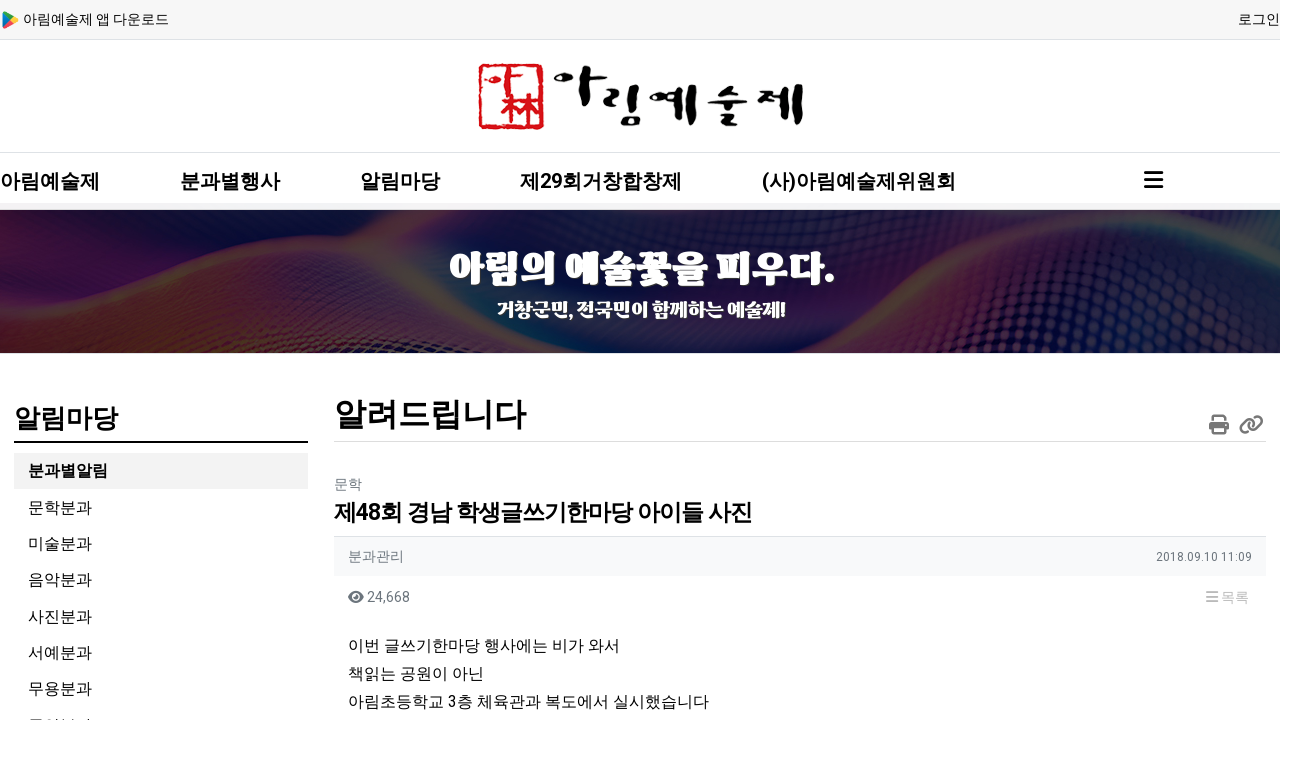

--- FILE ---
content_type: text/html; charset=utf-8
request_url: http://arimje.co.kr/bbs/board.php?bo_table=event&wr_id=116
body_size: 13908
content:
<!doctype html>
<html lang="ko" class="is-pc">
<head>
 <meta name="theme-color" content="#2659ac" />
<meta charset="utf-8">
<meta http-equiv="imagetoolbar" content="no">
<meta http-equiv="X-UA-Compatible" content="IE=edge">


<meta name="author" content="거창 아림예술제" />
<meta property="og:type" content="website">
<meta property="og:title" content="아림예술제 - 예술과 문화의 향연">
<meta property="og:description" content="아림예술제는 거창군에서 열리는 다양한 예술과 문화를 선보이는 축제입니다. 음악, 미술, 무용,등 다양한 예술 행사가 펼쳐집니다.">
<meta property="og:url" content="https://arimje.co.kr">
<meta property="og:image" content="https://arimje.co.kr/og-image.png">
<meta property="og:keywords" content="아림예술제, 문학분과,미술분과,음악분과,사진분과,서예분과,무용분과,국악분과,대중음악분과,민속분과">
<meta name="type" content="website">
<meta name="title" content="아림예술제 - 예술과 문화의 향연">
<meta name="description" content="아림예술제는 거창군에서 개최되는 예술과 문화의 축제입니다. 모든 연령대가 함께 즐길 수 있는 다양한 프로그램이 마련되어 있습니다.">
<meta name="url" content="https://arimje.co.kr">
<meta name="keyword" content="아림예술제, 거창 예술 축제, 문화 행사, 예술 공연, 지역 축제 ,">
<link rel="shortcut icon" href="https://arimje.co.kr/favicon.ico">

<title>제48회 경남 학생글쓰기한마당 아이들 사진 > 알려드립니다 | 아림예술제</title>

<link rel="stylesheet" href="https://arimje.co.kr/nariya/app/bs4/css/bootstrap.min.css" type="text/css">
<link rel="stylesheet" href="https://arimje.co.kr/nariya/css/nariya.css" type="text/css">
<link rel="stylesheet" href="https://arimje.co.kr/theme/2023/css/theme.css?ver=20260106141415" type="text/css">
<link rel="stylesheet" href="https://arimje.co.kr/theme/2023/css/font/Gothic-14px.css" type="text/css">
<link rel="stylesheet" href="https://arimje.co.kr/theme/2023/css/color/Arimje.css" type="text/css">
<link rel="stylesheet" href="https://arimje.co.kr/theme/2023/widget/sidemenu-m/widget.css?ver=1">
<link rel="stylesheet" href="https://arimje.co.kr/skin/board/BS4-Basic-List/style.css?ver=1">
<link rel="stylesheet" href="https://arimje.co.kr/theme/2023/widget/sidemenu/widget.css?ver=1">
<link rel="stylesheet" href="https://arimje.co.kr/theme/2023/widget/sidebar/widget.css?ver=1">
<!--<link rel="stylesheet" href="https://arimje.co.kr/js/font-awesome/css/font-awesome.min.css" type="text/css">-->
<link rel="stylesheet" href="https://cdnjs.cloudflare.com/ajax/libs/font-awesome/6.4.0/css/all.min.css">
<link rel="shortcut icon" href="favicon.ico" type="image/x-icon">

<script>
// 자바스크립트에서 사용하는 전역변수 선언
var g5_url       = "https://arimje.co.kr";
var g5_bbs_url   = "https://arimje.co.kr/bbs";
var g5_is_member = "";
var g5_is_admin  = "";
var g5_is_mobile = "";
var g5_bo_table  = "event";
var g5_sca       = "";
var g5_editor    = "smarteditor2";
var g5_plugin_url = "https://arimje.co.kr/plugin";
var g5_cookie_domain = "";
</script>
<script src="https://arimje.co.kr/nariya/js/jquery-3.5.1.min.js"></script>
<script src="https://arimje.co.kr/nariya/js/common.js?ver=2024080221"></script>
<script src="https://arimje.co.kr/js/wrest.js?ver=2024080221"></script>
<script src="https://arimje.co.kr/js/placeholders.min.js"></script>
<script src="https://arimje.co.kr/nariya/app/bs4/js/bootstrap.bundle.min.js"></script>
<script src="https://arimje.co.kr/nariya/js/nariya.js?ver=2024080221"></script>
<script src="https://arimje.co.kr/theme/2023/js/theme.js"></script>

<script src="https://arimje.co.kr/nariya/js/sly.min.js?ver=2024080221"></script>
</head>
<body class="responsive is-round">

<script>
var prtContent; // 프린트 하고 싶은 영역
var initBody;  // body 내용 원본

// 프린트하고 싶은 영역의 id 값을 통해 출력 시작
function startPrint (div_id) {
	prtContent = document.getElementById(div_id);
	window.onbeforeprint = beforePrint;
	window.onafterprint = afterPrint;
	window.print();
}

// 웹페이지 body 내용을 프린트하고 싶은 내용으로 교체
function beforePrint(){
	initBody = document.body.innerHTML;
	document.body.innerHTML = prtContent.innerHTML;
}

// 프린트 후, 웹페이지 body 복구
function afterPrint(){
	document.body.innerHTML = initBody;
}

function clip(){
   var url = '';
   var textarea = document.createElement("textarea");
   document.body.appendChild(textarea);
   url = 'window.location.href';
   textarea.value = url;
   textarea.select();
   document.execCommand("copy");
   document.body.removeChild(textarea);
   alert("링크가 복사되었습니다. 필요하신 곳에 붙여넣기 하세요!")
};

</script>

<style>
.nt-container { max-width:1400px; }
.nt-container-wide { max-width:1980px; }
.boxed.wrapper, .boxed.wrapper #nt_menu_wrap.me-sticky nav { max-width:1400px; }
.no-responsive .wrapper { min-width:1400px; }
</style>

<div class="wrapper wided">
	<div id="nt_header">

		<!-- 상단 고정 체크 시작 { -->
		<div id="nt_sticky">

			<!-- LNB 시작 { -->
			<aside id="nt_lnb" class="d-none d-md-block f-sm font-weight-normal border-bottom pb-2 pt-2">
				<h3 class="sr-only">상단 네비</h3>
				<div class="nt-container clearfix px-3 px-sm-4 px-xl-0">
					<!-- LNB Left -->
					<!--
					<ul class="float-left">
						<li><a href="javascript:;" id="favorite">즐겨찾기</a></li>
						<li><a href="https://arimje.co.kr/bbs/new.php">새글</a></li>
						<li><a>01월 06일(화)</a></li>
					</ul>
					-->
					<ul class="float-right">
															<li><a href="https://arimje.co.kr/bbs/login.php?url=https://arimje.co.krbbs/board.php?bo_table=event&wr_id=116" onclick="sidebar('login'); return false;">로그인</a></li>
								<!--
								<li><a href="https://arimje.co.kr/bbs/register.php">회원가입</a></li>
								-->
																						
					</ul>
					<ul class="float pr-5">
						<li><a href="https://play.google.com/store/apps/details?id=com.geochang.arimje" target="_blank"><img src="https://arimje.co.kr/theme/2023/img/p.png" style="width : 20px;"> 아림예술제 앱 다운로드</a></li>
<!--
						<li><a href="/"><img src="https://arimje.co.kr/theme/2023/img/t.gif" style="width : 20px;"></a></li>
						<li><a href="/"><img src="https://arimje.co.kr/theme/2023/img/i.gif" style="width : 20px;"></a></li>
						<li><a href="/"><img src="https://arimje.co.kr/theme/2023/img/y.gif" style="width : 20px;"></a></li>
-->
					</ul>
					
					
				</div>
			</aside>
			<!-- } LNB 끝 -->

			<!-- PC 헤더 시작 { -->
			<header id="header_pc" class="d-none d-md-block border-bottom">			
				
				<div class="nt-container py-4 px-3 px-sm-4 px-xl-0">
					<div class="d-flex row">
						<div class="col-lg-12 align-self-center text-center">
							<div class="header-logo">
								<a href="https://arimje.co.kr">
									<img id="logo_img" src="https://arimje.co.kr/theme/2023/storage/image/logo-logo (1).png" alt="아림예술제">
								</a>
								<!--<p style="padding-left : 140px; font-weight : bold;">2023.9.29(금) ~ 2023.10.2(화)</p>-->
							</div>		  
						</div>
					</div>
				</div>
			</header>
			<!-- } PC 헤더 끝 -->

			<!-- 상단고정 시작 { -->
			<div id="nt_sticky_wrap">
				<!-- 모바일 헤더 { -->
				<header id="header_mo" class="d-block d-md-none">
					<div class="bg-white px-3 px-sm-4">
						<h3 class="clearfix text-center f-mo font-weight-bold en">
							<a href="javascript:;" onclick="sidebar('menu');" class="float-left" style="margin-top:5px;">
								<i class="fa fa-bars text-dark" aria-hidden="true"></i>
								<span class="sr-only">메뉴</span>
							</a>
							<div class="float-right" style="margin-top:5px;">
								<a data-toggle="collapse" href="#search_mo" aria-expanded="false" aria-controls="search_mo" class="ml-3">
									<i class="fa fa-search text-dark" aria-hidden="true"></i>
									<span class="sr-only">검색</span>
								</a>
							</div>
							<!-- Mobile Logo -->
							<a href="https://arimje.co.kr" class="text-dark">
								<img src="https://arimje.co.kr/theme/2023/storage/image/logo-logo (1).png" alt="아림예술제" style="max-width : 200px;">
							</a>
						</h3>
					</div>
					<div id="search_mo" class="collapse">
						<div class="mb-0 p-3 px-sm-4 d-block d-lg-none border-bottom">
							<form name="mosearch" method="get" action="https://arimje.co.kr/bbs/search.php" onsubmit="return tsearch_submit(this);" class="mb-0">
							<input type="hidden" name="sfl" value="wr_subject||wr_content">
							<input type="hidden" name="sop" value="and">
								<div class="input-group">
									<input id="mo_top_search" type="text" name="stx" class="form-control" value="" placeholder="검색어">
									<span class="input-group-append">
										<button type="submit" class="btn btn-dark"><i class="fa fa-search"></i></button>
									</span>
								</div>
							</form>
						</div>
					</div>
				</header>
				<!-- } 모바일 헤더 끝 -->

				<!-- 상단 메뉴 시작 { -->
				
<style>
#nt_sticky
#nav-bar{
	width : 100%;
	overflow:hidden;
	z-index : 999;
}
nav{
	position: absolute;
	background:-webkit-linear-gradient(rgba(255,255,255,1) 50px,rgba(255,255,255,0.95) 50px);
	transition: 0.3s ease-in;
	width : 100%;
	overflow:hidden;
	z-index : 3;
	border-bottom : 1px solid #ddd;
	}
nav li.sub1m {float:left;position: relative;padding :5px 59px;font-size : 20px;font-weight : bold;}
nav li.subm_m {float : right; width : 15vw; max-width : 200px; text-align : right; padding-top:8px;}
nav li.sub1m ul{padding-top:30px;width:100%; opacity:0; position: absolute; transition:0.3s 0.2s;}
nav li.sub1m ul li.sub2m a{white-space:nowrap;font-weight : bold;font-size : 16px;}
nav ul.subm:hover ul{opacity:1; }

@media all and (min-width:768px) {
	nav li.sub1m {padding :9px 1.822vw;font-size : 2.122vw;}
	nav li.subm_m {width : 6.311vw;}
}
@media all and (min-width:991px) {
	nav li.sub1m {padding :10px 2.322vw;font-size :20px;}
}
@media all and (min-width:1199px) {
	nav li.sub1m {padding :10px 3.122vw;font-size :20px;}
	nav li.sub1m:first-child {padding-left : 0px!important;}
	nav li.subm_m {width : 13.111vw;}
}

@media all and (max-width:768px) {

}
@media all and (max-width:991px) {
	
}
@media all and (max-width:1280px) {

}
@media all and (min-width:1440px) {
	nav li.sub1m:first-child {padding-left : 0px!important;}
	nav li.sub1m {padding :7px 59px;}
	nav li.subm_m {width : 15vw; max-width : 200px;}
}

</style>
<script>
$(function(){
   var $firstmenu = $('nav li.sub1m'),
       $header = $('nav');
    $firstmenu.mouseenter(function(){
       $header.stop().animate({height:'470px'},0);
    })
    .mouseleave(function(){
        $header.stop().animate({height:'50px'},0);
    })
    
    
});
</script>

<div id="nav-bar" class="d-none d-md-block">    
	<!-- PC 상단 메뉴 -->
	<nav>
		<h3 class="sr-only">메인 메뉴</h3>
		<div class="nt-container">
			<div class="d-flex">			
					<ul class="subm clearfix">
											<li class="sub1m">
							<a class="d-block" href="https://arimje.co.kr/bbs/content.php?co_id=m1_3" target="_self">
								아림예술제							</a>
														
									<ul>
																			<li class="sub2m">
											<a href="https://arimje.co.kr/bbs/content.php?co_id=m1_3" class="me-sh" target="_self">
												<i class="fa fa-fw" aria-hidden="true"></i>
												환영사											</a>
										</li>
																			<li class="sub2m">
											<a href="https://arimje.co.kr/bbs/content.php?co_id=m1_8" class="me-sh" target="_self">
												<i class="fa fa-fw" aria-hidden="true"></i>
												축사											</a>
										</li>
																			<li class="sub2m">
											<a href="https://arimje.co.kr/bbs/content.php?co_id=m1_4" class="me-sh" target="_self">
												<i class="fa fa-fw" aria-hidden="true"></i>
												행사장안내											</a>
										</li>
																			<li class="sub2m">
											<a href="https://arimje.co.kr/bbs/board.php?bo_table=gallery" class="me-sh" target="_self">
												<i class="fa fa-fw" aria-hidden="true"></i>
												갤러리											</a>
										</li>
																			<li class="sub2m">
											<a href="https://arimje.co.kr/bbs/board.php?bo_table=arim2024" class="me-sh" target="_self">
												<i class="fa fa-fw" aria-hidden="true"></i>
												정기총회											</a>
										</li>
																			<li class="sub2m">
											<a href="https://arimje.co.kr/bbs/content.php?co_id=m1_7" class="me-sh" target="_self">
												<i class="fa fa-fw" aria-hidden="true"></i>
												후원사											</a>
										</li>
																		</ul>
													</li>
						
											<li class="sub1m">
							<a class="d-block" href="https://arimje.co.kr/bbs/content.php?co_id=m2_1" target="_self">
								분과별행사							</a>
														
									<ul>
																			<li class="sub2m">
											<a href="https://arimje.co.kr/bbs/content.php?co_id=m2_1" class="me-sh" target="_self">
												<i class="fa fa-fw" aria-hidden="true"></i>
												행사일정											</a>
										</li>
																			<li class="sub2m">
											<a href="https://arimje.co.kr/bbs/content.php?co_id=m2_2" class="me-sh" target="_self">
												<i class="fa fa-fw" aria-hidden="true"></i>
												문학분과											</a>
										</li>
																			<li class="sub2m">
											<a href="https://arimje.co.kr/bbs/content.php?co_id=m2_3" class="me-sh" target="_self">
												<i class="fa fa-fw" aria-hidden="true"></i>
												미술분과											</a>
										</li>
																			<li class="sub2m">
											<a href="https://arimje.co.kr/bbs/content.php?co_id=m2_4" class="me-sh" target="_self">
												<i class="fa fa-fw" aria-hidden="true"></i>
												음악분과											</a>
										</li>
																			<li class="sub2m">
											<a href="https://arimje.co.kr/bbs/content.php?co_id=m2_5" class="me-sh" target="_self">
												<i class="fa fa-fw" aria-hidden="true"></i>
												사진분과											</a>
										</li>
																			<li class="sub2m">
											<a href="https://arimje.co.kr/bbs/content.php?co_id=m2_6" class="me-sh" target="_self">
												<i class="fa fa-fw" aria-hidden="true"></i>
												서예분과											</a>
										</li>
																			<li class="sub2m">
											<a href="https://arimje.co.kr/bbs/content.php?co_id=m2_7" class="me-sh" target="_self">
												<i class="fa fa-fw" aria-hidden="true"></i>
												무용분과											</a>
										</li>
																			<li class="sub2m">
											<a href="https://arimje.co.kr/bbs/content.php?co_id=m2_8" class="me-sh" target="_self">
												<i class="fa fa-fw" aria-hidden="true"></i>
												국악분과											</a>
										</li>
																			<li class="sub2m">
											<a href="https://arimje.co.kr/bbs/content.php?co_id=m2_9" class="me-sh" target="_self">
												<i class="fa fa-fw" aria-hidden="true"></i>
												대중음악분과											</a>
										</li>
																			<li class="sub2m">
											<a href="https://arimje.co.kr/bbs/content.php?co_id=m2_10" class="me-sh" target="_self">
												<i class="fa fa-fw" aria-hidden="true"></i>
												민속분과											</a>
										</li>
																		</ul>
													</li>
						
											<li class="sub1m">
							<a class="d-block" href="https://arimje.co.kr/bbs/board.php?bo_table=event" target="_self">
								알림마당							</a>
														
									<ul>
																			<li class="sub2m">
											<a href="https://arimje.co.kr/bbs/board.php?bo_table=event" class="me-sh" target="_self">
												<i class="fa fa-fw" aria-hidden="true"></i>
												분과별알림											</a>
										</li>
																			<li class="sub2m">
											<a href="https://arimje.co.kr/bbs/board.php?bo_table=event&amp;sca=문학" class="me-sh" target="_self">
												<i class="fa fa-fw" aria-hidden="true"></i>
												문학분과											</a>
										</li>
																			<li class="sub2m">
											<a href="https://arimje.co.kr/bbs/board.php?bo_table=event&amp;sca=미술" class="me-sh" target="_self">
												<i class="fa fa-fw" aria-hidden="true"></i>
												미술분과											</a>
										</li>
																			<li class="sub2m">
											<a href="https://arimje.co.kr/bbs/board.php?bo_table=event&amp;sca=음악" class="me-sh" target="_self">
												<i class="fa fa-fw" aria-hidden="true"></i>
												음악분과											</a>
										</li>
																			<li class="sub2m">
											<a href="https://arimje.co.kr/bbs/board.php?bo_table=event&amp;sca=사진" class="me-sh" target="_self">
												<i class="fa fa-fw" aria-hidden="true"></i>
												사진분과											</a>
										</li>
																			<li class="sub2m">
											<a href="https://arimje.co.kr/bbs/board.php?bo_table=event&amp;sca=서예" class="me-sh" target="_self">
												<i class="fa fa-fw" aria-hidden="true"></i>
												서예분과											</a>
										</li>
																			<li class="sub2m">
											<a href="https://arimje.co.kr/bbs/board.php?bo_table=event&amp;sca=무용" class="me-sh" target="_self">
												<i class="fa fa-fw" aria-hidden="true"></i>
												무용분과											</a>
										</li>
																			<li class="sub2m">
											<a href="https://arimje.co.kr/bbs/board.php?bo_table=event&amp;sca=국악" class="me-sh" target="_self">
												<i class="fa fa-fw" aria-hidden="true"></i>
												국악분과											</a>
										</li>
																			<li class="sub2m">
											<a href="https://arimje.co.kr/bbs/board.php?bo_table=event&amp;sca=대중음악" class="me-sh" target="_self">
												<i class="fa fa-fw" aria-hidden="true"></i>
												대중음악분과											</a>
										</li>
																			<li class="sub2m">
											<a href="https://arimje.co.kr/bbs/board.php?bo_table=event&amp;sca=민속" class="me-sh" target="_self">
												<i class="fa fa-fw" aria-hidden="true"></i>
												민속분과											</a>
										</li>
																		</ul>
													</li>
						
											<li class="sub1m">
							<a class="d-block" href="https://arimje.co.kr/bbs/content.php?co_id=m3_1" target="_self">
								제29회거창합창제							</a>
														
									<ul>
																			<li class="sub2m">
											<a href="https://arimje.co.kr/bbs/content.php?co_id=m3_1" class="me-sh" target="_self">
												<i class="fa fa-fw" aria-hidden="true"></i>
												환영사											</a>
										</li>
																			<li class="sub2m">
											<a href="https://arimje.co.kr/bbs/content.php?co_id=m3_2" class="me-sh" target="_self">
												<i class="fa fa-fw" aria-hidden="true"></i>
												축사											</a>
										</li>
																			<li class="sub2m">
											<a href="https://arimje.co.kr/bbs/content.php?co_id=m3_3" class="me-sh" target="_self">
												<i class="fa fa-fw" aria-hidden="true"></i>
												연혁											</a>
										</li>
																			<li class="sub2m">
											<a href="https://arimje.co.kr/bbs/content.php?co_id=m3_4" class="me-sh" target="_self">
												<i class="fa fa-fw" aria-hidden="true"></i>
												행사내용											</a>
										</li>
																		</ul>
													</li>
						
											<li class="sub1m">
							<a class="d-block" href="https://arimje.co.kr/bbs/content.php?co_id=m4_1" target="_self">
								(사)아림예술제위원회							</a>
														
									<ul>
																			<li class="sub2m">
											<a href="https://arimje.co.kr/bbs/content.php?co_id=m4_1" class="me-sh" target="_self">
												<i class="fa fa-fw" aria-hidden="true"></i>
												취지문											</a>
										</li>
																			<li class="sub2m">
											<a href="https://arimje.co.kr/bbs/content.php?co_id=m4_2" class="me-sh" target="_self">
												<i class="fa fa-fw" aria-hidden="true"></i>
												역대위원장											</a>
										</li>
																			<li class="sub2m">
											<a href="https://arimje.co.kr/bbs/content.php?co_id=m4_3" class="me-sh" target="_self">
												<i class="fa fa-fw" aria-hidden="true"></i>
												조직구성											</a>
										</li>
																			<li class="sub2m">
											<a href="https://arimje.co.kr/bbs/board.php?bo_table=history" class="me-sh" target="_self">
												<i class="fa fa-fw" aria-hidden="true"></i>
												아림예술제60년사											</a>
										</li>
																		</ul>
													</li>
						
						
						<li class="subm_m">
							<a href="javascript:;" onclick="sidebar('menu'); return false;" title="사이드바" style="font-size : 22px;">
								<i class="fa fa-bars" aria-hidden="true"></i>
							</a>
						</li>				
					</ul>
			</div>
		</div>	
	</nav>
</div>
	<script>
	function sticky_menu (e) {

		e.preventDefault();

		var scroll_n = window.scrollY || document.documentElement.scrollTop;
		var sticky_h = $("#nt_sticky").height();
		var menu_h = $("#nt_sticky_wrap").height();

		if (scroll_n > (sticky_h - menu_h)) {
			$("#nt_sticky_wrap").addClass("me-sticky");
			$("#nt_sticky").css('height', sticky_h + 'px');
		} else {
			$("#nt_sticky").css('height', 'auto');
			$("#nt_sticky_wrap").removeClass("me-sticky");
		}
	}
	$(window).on('load', function () {
		$(window).scroll(sticky_menu);
		$(window).resize(sticky_menu);
	});
	</script>
                <!-- ?php include_once(G5_THEME_PATH.'/_menu-new.php') ?-->
				<!-- } 상단 메뉴 끝 -->
			</div>
			<!-- } 상단 고정 끝 끝 -->
		</div>
		<!-- } 상단 고정 체크 끝 -->

					<div id="nt_title" class="font-weight-normal nt_title_bg_3">
				<div class="nt-container px-3 px-sm-4 px-xl-0">	
	
					
					<div class="h-50">	
						<div class="text-center text-white sub-mtitle-box">
							<span class="sub-mtitle s-f">아림의 예술꽃을 피우다.</span>
							<p class="s-f">거창군민, 전국민이 함께하는 예술제!</p>
						</div>
					</div>

					<div class="d-flex align-items-end h-50 pb-2">	

						<div class="page-title en text-nowrap" >
																				</div>
						<div class="ml-auto d-none"> <!-- d-sm-block-->
							<nav aria-label="breadcrumb" class="f-sm">
								<ol class="breadcrumb bg-transparent p-0 m-0">
																																					<li class="breadcrumb-item mb-0">
											<a class="text-white" href="https://arimje.co.kr"><i class="fa fa-home"></i></a>
										</li>
																					<li class="breadcrumb-item mb-0">
												<a class="text-white" href="https://arimje.co.kr/bbs/board.php?bo_table=event" target="_self">알림마당</a>
											</li>
																					<li class="breadcrumb-item mb-0 active" aria-current="page">
												<a class="text-white" href="https://arimje.co.kr/bbs/board.php?bo_table=event" target="_self">분과별알림</a>
											</li>
																											</ol>
							</nav>
						</div>
					</div>

					
				</div>
			</div>
				
		<!-- 모바일 서브메뉴시작 -->										
		<div class="sub-m-menu">
			<div class="sub-m-menu1 font-weight-normal">   
    <ul>
        <li class="text-center bg-primary homelink">
            <a href="/" class="text-white">
                <i class="fa fa-home" aria-hidden="true"></i>
            </a>
        </li>  
        <li class="text-start"> 
            <button type="button" class="" data-toggle="dropdown">알림마당</button>
            <div class="dropdown-menu">
                      
                    <a class="dropdown-item " href="https://arimje.co.kr/bbs/content.php?co_id=m1_3">아림예술제</a>
                      
                    <a class="dropdown-item " href="https://arimje.co.kr/bbs/content.php?co_id=m2_1">분과별행사</a>
                      
                    <a class="dropdown-item  active" href="https://arimje.co.kr/bbs/board.php?bo_table=event">알림마당</a>
                      
                    <a class="dropdown-item " href="https://arimje.co.kr/bbs/content.php?co_id=m3_1">제29회거창합창제</a>
                      
                    <a class="dropdown-item " href="https://arimje.co.kr/bbs/content.php?co_id=m4_1">(사)아림예술제위원회</a>
                            </div>           
        </li>  
        <li class="text-start">
	                     
            
            <div class="dropdown-menu">
                      
                    <a class="dropdown-item  active" href="https://arimje.co.kr/bbs/board.php?bo_table=event">분과별알림</a>
                      
                    <a class="dropdown-item " href="https://arimje.co.kr/bbs/board.php?bo_table=event&amp;sca=문학">문학분과</a>
                      
                    <a class="dropdown-item " href="https://arimje.co.kr/bbs/board.php?bo_table=event&amp;sca=미술">미술분과</a>
                      
                    <a class="dropdown-item " href="https://arimje.co.kr/bbs/board.php?bo_table=event&amp;sca=음악">음악분과</a>
                      
                    <a class="dropdown-item " href="https://arimje.co.kr/bbs/board.php?bo_table=event&amp;sca=사진">사진분과</a>
                      
                    <a class="dropdown-item " href="https://arimje.co.kr/bbs/board.php?bo_table=event&amp;sca=서예">서예분과</a>
                      
                    <a class="dropdown-item " href="https://arimje.co.kr/bbs/board.php?bo_table=event&amp;sca=무용">무용분과</a>
                      
                    <a class="dropdown-item " href="https://arimje.co.kr/bbs/board.php?bo_table=event&amp;sca=국악">국악분과</a>
                      
                    <a class="dropdown-item " href="https://arimje.co.kr/bbs/board.php?bo_table=event&amp;sca=대중음악">대중음악분과</a>
                      
                    <a class="dropdown-item " href="https://arimje.co.kr/bbs/board.php?bo_table=event&amp;sca=민속">민속분과</a>
                            </div>  
            <button type="button" class="" data-toggle="dropdown">분과별알림</button>                  
            
         
        </li>  
       
        	
        	
	</ul>
</div>
<br style="clear : both;">
<script>
$(document).ready(function () {
	$(document).on('click', '#nt_side_menu .tree-toggle', function () {
		$(this).parent().children('ul.tree').toggle(200);
	});
});
</script>

		
		</div>

	</div><!-- #nt_header -->

	
	<div id="nt_body" class="nt-body">
			<div class="nt-container my-3 my-sm-4 px-3 px-sm-4 px-xl-3">
					<div class="row na-row">
			<div id="print_target" class="col-lg-9 order-md-2 na-col px-3">
						<div class="page-icon"><a onclick="startPrint('your div id');"><i class="fa fa-print" aria-hidden="true"></i></a>&nbsp;&nbsp;<a onclick="clip()"><i class="fa fa-link" aria-hidden="true"></i></a></div>				
				<h3 class="page-title">알려드립니다</h3>
	


<script src="https://arimje.co.kr/js/viewimageresize.js"></script>

<!-- 게시물 읽기 시작 { -->
<article id="bo_v" class="mb-4">

			<header class="font-weight-normal mb-2 px-3 px-sm-0">
							<div class="f-sm text-muted">
					문학					<span class="sr-only">분류</span>
				</div>
						<h1 id="bo_v_title">
				제48회 경남 학생글쓰기한마당 아이들 사진			</h1>
		</header>
	
	<section id="bo_v_info" class="f-sm font-weight-normal mb-3 mb-sm-4">
		<div class="clearfix bg-light border-top text-muted px-3 py-2">
	        <h3 class="sr-only">작성자 정보</h3>
			<ul class="d-flex align-items-center">
				<li class="pr-2">
					<span class="sv_member">분과관리</span>					<span class="sr-only">작성</span>
				</li>
								<li class="flex-grow-1 text-right">
											<span class="sr-only">작성일</span>
						<time class="f-xs" datetime="2018-09-10T11:09:13+09:00">2018.09.10 11:09</time>
									</li>
			</ul>
		</div>

		<div class="clearfix f-sm text-muted px-3 pt-2">
	        <h3 class="sr-only">컨텐츠 정보</h3>
			<ul class="d-flex align-items-center">
				<li class="pr-3">
					<i class="fa fa-eye" aria-hidden="true"></i>
					24,668					<span class="sr-only">조회</span>
				</li>
																<li id="bo_v_btn" class="d-none d-sm-block flex-sm-grow-1 text-right">
					<!-- 게시물 상단 버튼 시작 { -->
					
					
					<a href="https://arimje.co.kr/bbs/board.php?bo_table=event" class="btn btn_b01 nofocus p-1 ml-2" role="button">
						<i class="fa fa-bars" aria-hidden="true"></i>
						목록
					</a>
																									<!-- } 게시물 상단 버튼 끝 -->
				</li>
			</ul>
		</div>
    </section>

    <section id="bo_v_atc">
        <h3 class="sr-only">본문</h3>
        <!-- 본문 내용 시작 { -->
        <div id="bo_v_con" class="mb-4 px-3">

			
			<div id="bo_v_img">
</div>

			<div class="view-content">
				이번 글쓰기한마당 행사에는 비가 와서<br/>책읽는 공원이 아닌<br/>아림초등학교 3층 체육관과 복도에서 실시했습니다<br/>아이들이 공원을 거닐며<br/>재잘대며 이야기하고 글쓰는 모습이 좋은데.....<br/><br/>강당에서 친구들과 앉아서 이야기 나누고<br/>엎드려 글쓰는 아이들의 모습도<br/>이뻤습니다<br/><br/>한 권의 책과<br/>시를 읽어보는 가을이 되시길 바랍니다.<br/>감사합니다			</div>

					</div>
        <!-- } 본문 내용 끝 -->

		
			</section>

    <section id="bo_v_data">
		<h3 class="sr-only">관련자료</h3>
		<ul class="na-table d-table w-100 text-muted f-de font-weight-normal">
				    
		
				<!-- 첨부파일 시작 { -->
		<li class="d-table-row border-top border-bottom">
			<div class="d-none d-sm-table-cell text-center px-3 py-2 nw-6">
				첨부
			</div>
			<div class="d-table-cell px-3 py-2">
									<div class="d-flex my-1">
						<div class="px-0">
							<i class="fa fa-download" aria-hidden="true"></i>	
						</div>
						<div class="pl-3 flex-grow-1 text-break-all">
							<div class="d-md-flex">
								<div class="flex-grow-1 pr-2">
									<a href="https://arimje.co.kr/bbs/download.php?bo_table=event&amp;wr_id=116&amp;no=0&amp;nonce=72d210e06d71892fcbf0|1767683655|97d012750eff5c4fe3491cdf32dac18a0af3ad7e" class="view_file_download" title="">
										글쓰기 사진모음.hwp										<span class="sr-only">파일크기</span>
										(4.7M)
																					<span class="count-plus orangered">193</span>
											<span class="sr-only">회 다운로드</span>
																			</a>
								</div>
								<div class="px-0 f-sm text-nowrap">
									<span class="sr-only">등록일</span>
									2018.09.10 11:09								</div>
							</div>
						</div>
					</div>
							</div>
		</li>
		<!-- } 첨부파일 끝 -->
		
				

				
		</ul>
	</section>

    
	<script>
	// 글자수 제한
	var char_min = parseInt(0); // 최소
	var char_max = parseInt(0); // 최대
	</script>

<!-- 댓글 시작 { -->
<div id="viewcomment">
	<div class="clearfix f-de px-3 px-sm-0 pt-4 pt-sm-5 pb-1">
		<div class="float-left">
			댓글 <b class="orangered">0</b>
					</div>
			</div>
	<section id="bo_vc" class="na-fadein">
							<div id="bo_vc_empty" class="f-de font-weight-normal text-center text-muted border-top px-3 py-5">
				등록된 댓글이 없습니다.
			</div>
					</section>


</div><!-- #viewcomment 닫기 -->
<!-- } 댓글 끝 -->

			<div id="bo_vc_login" class="alert alert-dark bg-light border mb-0 py-4 text-center f-de" role="alert">
							<a href="https://arimje.co.kr/bbs/login.php?wr_id=116&amp;url=https%3A%2F%2Farimje.co.kr%2Fbbs%2Fboard.php%3Fbo_table%3Devent%26amp%3Bwr_id%3D116%23bo_vc_w">로그인한 회원만 댓글 등록이 가능합니다.</a>
					</div>
	
	<script src="https://arimje.co.kr/js/md5.js"></script>

	<!-- 게시물 하단 버튼 시작 { -->
	<div class="clearfix pt-2 px-3 px-sm-0 border-top text-right" style="margin-top:-1px;">
		
					<a href="https://arimje.co.kr/bbs/board.php?bo_table=event" class="btn btn_b01 nofocus p-1 ml-2" role="button">
						<i class="fa fa-bars" aria-hidden="true"></i>
						목록
					</a>
																					</div>
	<!-- } 게시물 하단 버튼 끝 -->
</article>
<!-- } 게시판 읽기 끝 -->

<script>
function board_move(href) {
    window.open(href, "boardmove", "left=50, top=50, width=500, height=550, scrollbars=1");
}

$(function() {
		$("a.view_image").click(function() {
        window.open(this.href, "large_image", "location=yes,links=no,toolbar=no,top=10,left=10,width=10,height=10,resizable=yes,scrollbars=no,status=no");
        return false;
    });

    // 이미지 리사이즈
    $("#bo_v_con").viewimageresize();

    // 링크 타켓
	$(".view-content a").each(function () {
		$(this).attr("target", "_blank");
    }); 
});
</script>
<!-- } 게시글 읽기 끝 -->


<!-- 게시판 목록 시작 { -->
<div id="bo_list_wrap" class="mb-4" style="padding-top:50px;">

	<!-- 검색창 시작 { -->
	<div id="bo_search" class="collapse" style="margin-top:-50px; margin-bottom:70px;">
		<div class="alert bg-light border p-2 p-sm-3 mb-3 mx-3 mx-sm-0">
			<form id="fsearch" name="fsearch" method="get" class="m-auto" style="max-width:600px;">
				<input type="hidden" name="bo_table" value="event">
				<input type="hidden" name="sca" value="">
				<div class="form-row mx-n1">
					<div class="col-6 col-sm-3 px-1">
						<label for="sfl" class="sr-only">검색대상</label>
						<select name="sfl" class="custom-select">
							<option value="wr_subject" >제목</option><option value="wr_content" >내용</option><option value="wr_subject||wr_content" >제목+내용</option><option value="wr_name,1" >글쓴이</option><option value="wr_name,0" >글쓴이(코)</option>						</select>
					</div>
					<div class="col-6 col-sm-3 px-1">
						<select name="sop" class="custom-select">
							<option value="and" selected="selected">그리고</option>
							<option value="or">또는</option>
						</select>	
					</div>
					<div class="col-12 col-sm-6 pt-2 pt-sm-0 px-1">
						<label for="stx" class="sr-only">검색어</label>
						<div class="input-group">
							<input type="text" id="bo_stx" name="stx" value="" required class="form-control" placeholder="검색어를 입력해 주세요.">
							<div class="input-group-append">
								<button type="submit" class="btn btn-primary" title="검색하기">
									<i class="fa fa-search" aria-hidden="true"></i>
									<span class="sr-only">검색하기</span>
								</button>
							</div>
						</div>
					</div>
				</div>
			</form>
		</div>
	</div>
	<!-- } 검색창 끝 -->

    
<nav id="bo_cate" class="sly-tab font-weight-normal mb-2" style="margin-top:-50px;">
	<h3 class="sr-only">알려드립니다 분류 목록</h3>
	<div class="px-3 px-sm-0">
		<div class="d-flex">
			<div id="bo_cate_list" class="sly-wrap flex-grow-1">
				<ul id="bo_cate_ul" class="sly-list d-flex border-left-0 text-nowrap">
					<li class="active"><a class="py-2 px-3" href="https://arimje.co.kr/bbs/board.php?bo_table=event">전체</a></li><li><a class="py-2 px-3" href="https://arimje.co.kr/bbs/board.php?bo_table=event&amp;sca=%EB%AC%B8%ED%95%99">문학</a></li><li><a class="py-2 px-3" href="https://arimje.co.kr/bbs/board.php?bo_table=event&amp;sca=%EB%AF%B8%EC%88%A0">미술</a></li><li><a class="py-2 px-3" href="https://arimje.co.kr/bbs/board.php?bo_table=event&amp;sca=%EC%9D%8C%EC%95%85">음악</a></li><li><a class="py-2 px-3" href="https://arimje.co.kr/bbs/board.php?bo_table=event&amp;sca=%EC%82%AC%EC%A7%84">사진</a></li><li><a class="py-2 px-3" href="https://arimje.co.kr/bbs/board.php?bo_table=event&amp;sca=%EC%84%9C%EC%98%88">서예</a></li><li><a class="py-2 px-3" href="https://arimje.co.kr/bbs/board.php?bo_table=event&amp;sca=%EB%AC%B4%EC%9A%A9">무용</a></li><li><a class="py-2 px-3" href="https://arimje.co.kr/bbs/board.php?bo_table=event&amp;sca=%EA%B5%AD%EC%95%85">국악</a></li><li><a class="py-2 px-3" href="https://arimje.co.kr/bbs/board.php?bo_table=event&amp;sca=%EB%8C%80%EC%A4%91%EC%9D%8C%EC%95%85">대중음악</a></li><li><a class="py-2 px-3" href="https://arimje.co.kr/bbs/board.php?bo_table=event&amp;sca=%EB%AF%BC%EC%86%8D">민속</a></li>				</ul>
			</div>
			<div>
				<a href="javascript:;" class="sly-btn sly-prev ca-prev py-2 px-3">
					<i class="fa fa-angle-left" aria-hidden="true"></i>
					<span class="sr-only">이전 분류</span>
				</a>
			</div>
			<div>
				<a href="javascript:;" class="sly-btn sly-next ca-next py-2 px-3">
					<i class="fa fa-angle-right" aria-hidden="true"></i>
					<span class="sr-only">다음 분류</span>
				</a>				
			</div>
		</div>
	</div>
	<hr/>
	<script>
		$(document).ready(function() {
			$('#bo_cate .sly-wrap').sly({
				horizontal: 1,
				itemNav: 'basic',
				smart: 1,
				mouseDragging: 1,
				touchDragging: 1,
				releaseSwing: 1,
				startAt: 0,
				speed: 300,
				prevPage: '#bo_cate .ca-prev',
				nextPage: '#bo_cate .ca-next'
			});

			// Sly Tab
			var cate_id = 'bo_cate';
			var cate_size = na_sly_size(cate_id);

			na_sly(cate_id, cate_size);

			$(window).resize(function(e) {
				na_sly(cate_id, cate_size);
			});
		});
	</script>
</nav>

	<form name="fboardlist" id="fboardlist" action="./board_list_update.php" onsubmit="return fboardlist_submit(this);" method="post">
		<input type="hidden" name="bo_table" value="event">
		<input type="hidden" name="sfl" value="">
		<input type="hidden" name="stx" value="">
		<input type="hidden" name="spt" value="">
		<input type="hidden" name="sca" value="">
		<input type="hidden" name="sst" value="wr_num, wr_reply">
		<input type="hidden" name="sod" value="">
		<input type="hidden" name="page" value="1">
		<input type="hidden" name="sw" value="">

		<!-- 게시판 페이지 정보 및 버튼 시작 { -->
		<div id="bo_btn_top" class="clearfix f-de font-weight-normal mb-2">
			<div class="d-sm-flex align-items-center">
				<div id="bo_list_total" class="flex-sm-grow-1">
					<div class="px-3 px-sm-0">
						전체						<b>118</b> / 1 페이지
					</div>
					<div class="d-block d-sm-none border-top my-2"></div>
				</div>
				<div class="px-3 px-sm-0 text-right">
															<div class="btn-group" role="group">
						<button type="button" class="btn btn_b01 nofocus dropdown-toggle dropdown-toggle-empty dropdown-toggle-split p-1" data-toggle="dropdown" data-display="static" aria-haspopup="true" aria-expanded="false" title="게시물 정렬">
														<i class="fa fa-sort-numeric-desc fa-fw fa-md" aria-hidden="true"></i>
							<span class="sr-only">게시물 정렬</span>
						</button>
						<div class="dropdown-menu dropdown-menu-right p-0 border-0 bg-transparent text-right">
							<div class="btn-group-vertical bg-white border rounded py-1">
								<a href="https://arimje.co.kr/bbs/board.php?bo_table=event&amp;wr_id=116&amp;sop=and&amp;sst=wr_datetime&amp;sod=desc&amp;sfl=&amp;stx=&amp;sca=&amp;page=1" class="btn px-3 py-1 text-left" role="button">									날짜순
								</a>
								<a href="https://arimje.co.kr/bbs/board.php?bo_table=event&amp;wr_id=116&amp;sop=and&amp;sst=wr_hit&amp;sod=desc&amp;sfl=&amp;stx=&amp;sca=&amp;page=1" class="btn px-3 py-1 text-left" role="button">									조회순
								</a>
																							</div>
						</div>
					</div>
					<button type="button" class="btn btn_b01 nofocus p-1" title="게시판 검색" data-toggle="collapse" data-target="#bo_search" aria-expanded="false" aria-controls="bo_search">
						<i class="fa fa-search fa-fw fa-md" aria-hidden="true"></i>
						<span class="sr-only">게시판 검색</span>
					</button>
									</div>
			</div>
		</div>
		<!-- } 게시판 페이지 정보 및 버튼 끝 -->

		<!-- 게시물 목록 시작 { -->
		<section id="bo_list" class="mb-4">

			<!-- 목록 헤드 -->
			<div class="d-block d-md-none w-100 mb-0 bg-primary" style="height:4px;"></div>

			<div class="na-table d-none d-md-table w-100 mb-0">
				<div class="na-table-head border-primary d-md-table-row">
					<div class="d-md-table-cell nw-5 px-md-1">번호</div>
					<div class="d-md-table-cell pr-md-1">
												제목
					</div>
					<div class="d-md-table-cell nw-10 pl-2 pr-md-1">이름</div>
					<div class="d-md-table-cell nw-6 pr-md-1"><a href="https://arimje.co.kr/bbs/board.php?bo_table=event&amp;wr_id=116&amp;sop=and&amp;sst=wr_datetime&amp;sod=desc&amp;sfl=&amp;stx=&amp;sca=&amp;page=1">날짜</a></div>
					<div class="d-md-table-cell nw-4 pr-md-1"><a href="https://arimje.co.kr/bbs/board.php?bo_table=event&amp;wr_id=116&amp;sop=and&amp;sst=wr_hit&amp;sod=desc&amp;sfl=&amp;stx=&amp;sca=&amp;page=1">조회</a></div>
														</div>
			</div>

			<ul class="na-table d-md-table w-100">
							<li class="d-md-table-row px-3 py-2 p-md-0 text-md-center text-muted border-bottom bg-light">
					<div class="d-none d-md-table-cell nw-5 f-sm font-weight-normal py-md-2 px-md-1">
						<span class="na-notice bg-primary"></span><span class="sr-only">공지사항</span>					</div>
					<div class="d-md-table-cell text-left py-md-2 pr-md-1">
						<div class="na-title float-md-left">
							<div class="na-item">
																<a href="https://arimje.co.kr/bbs/board.php?bo_table=event&amp;wr_id=173" class="na-subject">
																		<strong>2024 제52회 거창군민가요제 본선 진출자 현황</strong>								</a>
																							</div>
						</div>
					</div>
					<div class="float-right float-md-none d-md-table-cell nw-10 nw-md-auto text-left f-sm font-weight-normal pl-2 py-md-2 pr-md-1">
						<span class="sr-only">등록자</span>
						<span class="sv_member">아림예술제</span>					</div>
					<div class="float-left float-md-none d-md-table-cell nw-6 nw-md-auto f-sm font-weight-normal py-md-2 pr-md-1">
						<i class="fa fa-clock-o d-md-none" aria-hidden="true"></i>
						<span class="sr-only">등록일</span>
						2024.08.27					</div>
					<div class="float-left float-md-none d-md-table-cell nw-4 nw-md-auto f-sm font-weight-normal py-md-2 pr-md-1">
						<i class="fa fa-eye d-md-none" aria-hidden="true"></i>
						<span class="sr-only">조회</span>
						10049					</div>
															<div class="clearfix d-block d-md-none"></div>
				</li>
							<li class="d-md-table-row px-3 py-2 p-md-0 text-md-center text-muted border-bottom">
					<div class="d-none d-md-table-cell nw-5 f-sm font-weight-normal py-md-2 px-md-1">
						<span class="sr-only">번호</span>117					</div>
					<div class="d-md-table-cell text-left py-md-2 pr-md-1">
						<div class="na-title float-md-left">
							<div class="na-item">
																<a href="https://arimje.co.kr/bbs/board.php?bo_table=event&amp;wr_id=218" class="na-subject">
																		음악 <span class="na-bar"></span> 제53회 아림예술제 제19회경남음악경연대회 전체시상내역								</a>
								<span class="na-ticon na-file"></span>
															</div>
						</div>
					</div>
					<div class="float-right float-md-none d-md-table-cell nw-10 nw-md-auto text-left f-sm font-weight-normal pl-2 py-md-2 pr-md-1">
						<span class="sr-only">등록자</span>
						<span class="sv_member">음악분과</span>					</div>
					<div class="float-left float-md-none d-md-table-cell nw-6 nw-md-auto f-sm font-weight-normal py-md-2 pr-md-1">
						<i class="fa fa-clock-o d-md-none" aria-hidden="true"></i>
						<span class="sr-only">등록일</span>
						2025.10.01					</div>
					<div class="float-left float-md-none d-md-table-cell nw-4 nw-md-auto f-sm font-weight-normal py-md-2 pr-md-1">
						<i class="fa fa-eye d-md-none" aria-hidden="true"></i>
						<span class="sr-only">조회</span>
						4678					</div>
															<div class="clearfix d-block d-md-none"></div>
				</li>
							<li class="d-md-table-row px-3 py-2 p-md-0 text-md-center text-muted border-bottom">
					<div class="d-none d-md-table-cell nw-5 f-sm font-weight-normal py-md-2 px-md-1">
						<span class="sr-only">번호</span>116					</div>
					<div class="d-md-table-cell text-left py-md-2 pr-md-1">
						<div class="na-title float-md-left">
							<div class="na-item">
																<a href="https://arimje.co.kr/bbs/board.php?bo_table=event&amp;wr_id=217" class="na-subject">
																		문학 <span class="na-bar"></span> 제53회 아림예술제「경남학생글쓰기한마당」 입상자 명단 수정 (2025. 10. 1.)								</a>
								<span class="na-ticon na-file"></span>
															</div>
						</div>
					</div>
					<div class="float-right float-md-none d-md-table-cell nw-10 nw-md-auto text-left f-sm font-weight-normal pl-2 py-md-2 pr-md-1">
						<span class="sr-only">등록자</span>
						<span class="sv_member">문학분과</span>					</div>
					<div class="float-left float-md-none d-md-table-cell nw-6 nw-md-auto f-sm font-weight-normal py-md-2 pr-md-1">
						<i class="fa fa-clock-o d-md-none" aria-hidden="true"></i>
						<span class="sr-only">등록일</span>
						2025.09.29					</div>
					<div class="float-left float-md-none d-md-table-cell nw-4 nw-md-auto f-sm font-weight-normal py-md-2 pr-md-1">
						<i class="fa fa-eye d-md-none" aria-hidden="true"></i>
						<span class="sr-only">조회</span>
						4692					</div>
															<div class="clearfix d-block d-md-none"></div>
				</li>
							<li class="d-md-table-row px-3 py-2 p-md-0 text-md-center text-muted border-bottom">
					<div class="d-none d-md-table-cell nw-5 f-sm font-weight-normal py-md-2 px-md-1">
						<span class="sr-only">번호</span>115					</div>
					<div class="d-md-table-cell text-left py-md-2 pr-md-1">
						<div class="na-title float-md-left">
							<div class="na-item">
																<a href="https://arimje.co.kr/bbs/board.php?bo_table=event&amp;wr_id=216" class="na-subject">
																		음악 <span class="na-bar"></span> 제53회 아림예술제 제19회 경남음악경연대회 심사발표								</a>
								<span class="na-ticon na-file"></span>
															</div>
						</div>
					</div>
					<div class="float-right float-md-none d-md-table-cell nw-10 nw-md-auto text-left f-sm font-weight-normal pl-2 py-md-2 pr-md-1">
						<span class="sr-only">등록자</span>
						<span class="sv_member">음악분과</span>					</div>
					<div class="float-left float-md-none d-md-table-cell nw-6 nw-md-auto f-sm font-weight-normal py-md-2 pr-md-1">
						<i class="fa fa-clock-o d-md-none" aria-hidden="true"></i>
						<span class="sr-only">등록일</span>
						2025.09.28					</div>
					<div class="float-left float-md-none d-md-table-cell nw-4 nw-md-auto f-sm font-weight-normal py-md-2 pr-md-1">
						<i class="fa fa-eye d-md-none" aria-hidden="true"></i>
						<span class="sr-only">조회</span>
						5795					</div>
															<div class="clearfix d-block d-md-none"></div>
				</li>
							<li class="d-md-table-row px-3 py-2 p-md-0 text-md-center text-muted border-bottom">
					<div class="d-none d-md-table-cell nw-5 f-sm font-weight-normal py-md-2 px-md-1">
						<span class="sr-only">번호</span>114					</div>
					<div class="d-md-table-cell text-left py-md-2 pr-md-1">
						<div class="na-title float-md-left">
							<div class="na-item">
																<a href="https://arimje.co.kr/bbs/board.php?bo_table=event&amp;wr_id=215" class="na-subject">
																		미술 <span class="na-bar"></span> 제22회 경남미술실기대회 입상자								</a>
								<span class="na-ticon na-file"></span>
															</div>
						</div>
					</div>
					<div class="float-right float-md-none d-md-table-cell nw-10 nw-md-auto text-left f-sm font-weight-normal pl-2 py-md-2 pr-md-1">
						<span class="sr-only">등록자</span>
						<span class="sv_member">미술분과</span>					</div>
					<div class="float-left float-md-none d-md-table-cell nw-6 nw-md-auto f-sm font-weight-normal py-md-2 pr-md-1">
						<i class="fa fa-clock-o d-md-none" aria-hidden="true"></i>
						<span class="sr-only">등록일</span>
						2025.09.28					</div>
					<div class="float-left float-md-none d-md-table-cell nw-4 nw-md-auto f-sm font-weight-normal py-md-2 pr-md-1">
						<i class="fa fa-eye d-md-none" aria-hidden="true"></i>
						<span class="sr-only">조회</span>
						5530					</div>
															<div class="clearfix d-block d-md-none"></div>
				</li>
							<li class="d-md-table-row px-3 py-2 p-md-0 text-md-center text-muted border-bottom">
					<div class="d-none d-md-table-cell nw-5 f-sm font-weight-normal py-md-2 px-md-1">
						<span class="sr-only">번호</span>113					</div>
					<div class="d-md-table-cell text-left py-md-2 pr-md-1">
						<div class="na-title float-md-left">
							<div class="na-item">
																<a href="https://arimje.co.kr/bbs/board.php?bo_table=event&amp;wr_id=214" class="na-subject">
																		미술 <span class="na-bar"></span> 제22회 경남미술실기대회 본상 수상자								</a>
								<span class="na-ticon na-file"></span>
															</div>
						</div>
					</div>
					<div class="float-right float-md-none d-md-table-cell nw-10 nw-md-auto text-left f-sm font-weight-normal pl-2 py-md-2 pr-md-1">
						<span class="sr-only">등록자</span>
						<span class="sv_member">미술분과</span>					</div>
					<div class="float-left float-md-none d-md-table-cell nw-6 nw-md-auto f-sm font-weight-normal py-md-2 pr-md-1">
						<i class="fa fa-clock-o d-md-none" aria-hidden="true"></i>
						<span class="sr-only">등록일</span>
						2025.09.28					</div>
					<div class="float-left float-md-none d-md-table-cell nw-4 nw-md-auto f-sm font-weight-normal py-md-2 pr-md-1">
						<i class="fa fa-eye d-md-none" aria-hidden="true"></i>
						<span class="sr-only">조회</span>
						5275					</div>
															<div class="clearfix d-block d-md-none"></div>
				</li>
							<li class="d-md-table-row px-3 py-2 p-md-0 text-md-center text-muted border-bottom">
					<div class="d-none d-md-table-cell nw-5 f-sm font-weight-normal py-md-2 px-md-1">
						<span class="sr-only">번호</span>112					</div>
					<div class="d-md-table-cell text-left py-md-2 pr-md-1">
						<div class="na-title float-md-left">
							<div class="na-item">
																<a href="https://arimje.co.kr/bbs/board.php?bo_table=event&amp;wr_id=213" class="na-subject">
																		무용 <span class="na-bar"></span> 제53회 아림예술제 전국무용경연대회 수상결과								</a>
								<span class="na-ticon na-file"></span>
															</div>
						</div>
					</div>
					<div class="float-right float-md-none d-md-table-cell nw-10 nw-md-auto text-left f-sm font-weight-normal pl-2 py-md-2 pr-md-1">
						<span class="sr-only">등록자</span>
						<span class="sv_member">무용분과</span>					</div>
					<div class="float-left float-md-none d-md-table-cell nw-6 nw-md-auto f-sm font-weight-normal py-md-2 pr-md-1">
						<i class="fa fa-clock-o d-md-none" aria-hidden="true"></i>
						<span class="sr-only">등록일</span>
						2025.09.28					</div>
					<div class="float-left float-md-none d-md-table-cell nw-4 nw-md-auto f-sm font-weight-normal py-md-2 pr-md-1">
						<i class="fa fa-eye d-md-none" aria-hidden="true"></i>
						<span class="sr-only">조회</span>
						4307					</div>
															<div class="clearfix d-block d-md-none"></div>
				</li>
							<li class="d-md-table-row px-3 py-2 p-md-0 text-md-center text-muted border-bottom">
					<div class="d-none d-md-table-cell nw-5 f-sm font-weight-normal py-md-2 px-md-1">
						<span class="sr-only">번호</span>111					</div>
					<div class="d-md-table-cell text-left py-md-2 pr-md-1">
						<div class="na-title float-md-left">
							<div class="na-item">
																<a href="https://arimje.co.kr/bbs/board.php?bo_table=event&amp;wr_id=212" class="na-subject">
																		국악 <span class="na-bar"></span> 제53회 아림예술제  제33회 전국국악경연대회 결과								</a>
								<span class="na-ticon na-file"></span>
															</div>
						</div>
					</div>
					<div class="float-right float-md-none d-md-table-cell nw-10 nw-md-auto text-left f-sm font-weight-normal pl-2 py-md-2 pr-md-1">
						<span class="sr-only">등록자</span>
						<span class="sv_member">국악분과</span>					</div>
					<div class="float-left float-md-none d-md-table-cell nw-6 nw-md-auto f-sm font-weight-normal py-md-2 pr-md-1">
						<i class="fa fa-clock-o d-md-none" aria-hidden="true"></i>
						<span class="sr-only">등록일</span>
						2025.09.27					</div>
					<div class="float-left float-md-none d-md-table-cell nw-4 nw-md-auto f-sm font-weight-normal py-md-2 pr-md-1">
						<i class="fa fa-eye d-md-none" aria-hidden="true"></i>
						<span class="sr-only">조회</span>
						3796					</div>
															<div class="clearfix d-block d-md-none"></div>
				</li>
							<li class="d-md-table-row px-3 py-2 p-md-0 text-md-center text-muted border-bottom">
					<div class="d-none d-md-table-cell nw-5 f-sm font-weight-normal py-md-2 px-md-1">
						<span class="sr-only">번호</span>110					</div>
					<div class="d-md-table-cell text-left py-md-2 pr-md-1">
						<div class="na-title float-md-left">
							<div class="na-item">
																<a href="https://arimje.co.kr/bbs/board.php?bo_table=event&amp;wr_id=211" class="na-subject">
																		음악 <span class="na-bar"></span> 제53회 아림예술제, 제19회 경남음악경연대회								</a>
								<span class="na-ticon na-file"></span>
															</div>
						</div>
					</div>
					<div class="float-right float-md-none d-md-table-cell nw-10 nw-md-auto text-left f-sm font-weight-normal pl-2 py-md-2 pr-md-1">
						<span class="sr-only">등록자</span>
						<span class="sv_member">음악분과</span>					</div>
					<div class="float-left float-md-none d-md-table-cell nw-6 nw-md-auto f-sm font-weight-normal py-md-2 pr-md-1">
						<i class="fa fa-clock-o d-md-none" aria-hidden="true"></i>
						<span class="sr-only">등록일</span>
						2025.09.26					</div>
					<div class="float-left float-md-none d-md-table-cell nw-4 nw-md-auto f-sm font-weight-normal py-md-2 pr-md-1">
						<i class="fa fa-eye d-md-none" aria-hidden="true"></i>
						<span class="sr-only">조회</span>
						5935					</div>
															<div class="clearfix d-block d-md-none"></div>
				</li>
							<li class="d-md-table-row px-3 py-2 p-md-0 text-md-center text-muted border-bottom">
					<div class="d-none d-md-table-cell nw-5 f-sm font-weight-normal py-md-2 px-md-1">
						<span class="sr-only">번호</span>109					</div>
					<div class="d-md-table-cell text-left py-md-2 pr-md-1">
						<div class="na-title float-md-left">
							<div class="na-item">
																<a href="https://arimje.co.kr/bbs/board.php?bo_table=event&amp;wr_id=209" class="na-subject">
																		음악 <span class="na-bar"></span> 제53회 아림예술제 경연순서는 25일 저녁 홈페이지에 올릴 예정입니다.								</a>
																							</div>
						</div>
					</div>
					<div class="float-right float-md-none d-md-table-cell nw-10 nw-md-auto text-left f-sm font-weight-normal pl-2 py-md-2 pr-md-1">
						<span class="sr-only">등록자</span>
						<span class="sv_member">음악분과</span>					</div>
					<div class="float-left float-md-none d-md-table-cell nw-6 nw-md-auto f-sm font-weight-normal py-md-2 pr-md-1">
						<i class="fa fa-clock-o d-md-none" aria-hidden="true"></i>
						<span class="sr-only">등록일</span>
						2025.09.25					</div>
					<div class="float-left float-md-none d-md-table-cell nw-4 nw-md-auto f-sm font-weight-normal py-md-2 pr-md-1">
						<i class="fa fa-eye d-md-none" aria-hidden="true"></i>
						<span class="sr-only">조회</span>
						5610					</div>
															<div class="clearfix d-block d-md-none"></div>
				</li>
							<li class="d-md-table-row px-3 py-2 p-md-0 text-md-center text-muted border-bottom">
					<div class="d-none d-md-table-cell nw-5 f-sm font-weight-normal py-md-2 px-md-1">
						<span class="sr-only">번호</span>108					</div>
					<div class="d-md-table-cell text-left py-md-2 pr-md-1">
						<div class="na-title float-md-left">
							<div class="na-item">
																<a href="https://arimje.co.kr/bbs/board.php?bo_table=event&amp;wr_id=206" class="na-subject">
																		사진 <span class="na-bar"></span> 2025년  제53회아림예술제 사진분과 시상내역								</a>
								<span class="na-ticon na-file"></span>
															</div>
						</div>
					</div>
					<div class="float-right float-md-none d-md-table-cell nw-10 nw-md-auto text-left f-sm font-weight-normal pl-2 py-md-2 pr-md-1">
						<span class="sr-only">등록자</span>
						<span class="sv_member">아림예술제</span>					</div>
					<div class="float-left float-md-none d-md-table-cell nw-6 nw-md-auto f-sm font-weight-normal py-md-2 pr-md-1">
						<i class="fa fa-clock-o d-md-none" aria-hidden="true"></i>
						<span class="sr-only">등록일</span>
						2025.09.05					</div>
					<div class="float-left float-md-none d-md-table-cell nw-4 nw-md-auto f-sm font-weight-normal py-md-2 pr-md-1">
						<i class="fa fa-eye d-md-none" aria-hidden="true"></i>
						<span class="sr-only">조회</span>
						5443					</div>
															<div class="clearfix d-block d-md-none"></div>
				</li>
							<li class="d-md-table-row px-3 py-2 p-md-0 text-md-center text-muted border-bottom">
					<div class="d-none d-md-table-cell nw-5 f-sm font-weight-normal py-md-2 px-md-1">
						<span class="sr-only">번호</span>107					</div>
					<div class="d-md-table-cell text-left py-md-2 pr-md-1">
						<div class="na-title float-md-left">
							<div class="na-item">
																<a href="https://arimje.co.kr/bbs/board.php?bo_table=event&amp;wr_id=205" class="na-subject">
																		무용 <span class="na-bar"></span> 무용대회 참가신청서								</a>
								<span class="na-ticon na-file"></span>
															</div>
						</div>
					</div>
					<div class="float-right float-md-none d-md-table-cell nw-10 nw-md-auto text-left f-sm font-weight-normal pl-2 py-md-2 pr-md-1">
						<span class="sr-only">등록자</span>
						<span class="sv_member">무용분과</span>					</div>
					<div class="float-left float-md-none d-md-table-cell nw-6 nw-md-auto f-sm font-weight-normal py-md-2 pr-md-1">
						<i class="fa fa-clock-o d-md-none" aria-hidden="true"></i>
						<span class="sr-only">등록일</span>
						2025.09.01					</div>
					<div class="float-left float-md-none d-md-table-cell nw-4 nw-md-auto f-sm font-weight-normal py-md-2 pr-md-1">
						<i class="fa fa-eye d-md-none" aria-hidden="true"></i>
						<span class="sr-only">조회</span>
						5311					</div>
															<div class="clearfix d-block d-md-none"></div>
				</li>
							<li class="d-md-table-row px-3 py-2 p-md-0 text-md-center text-muted border-bottom">
					<div class="d-none d-md-table-cell nw-5 f-sm font-weight-normal py-md-2 px-md-1">
						<span class="sr-only">번호</span>106					</div>
					<div class="d-md-table-cell text-left py-md-2 pr-md-1">
						<div class="na-title float-md-left">
							<div class="na-item">
																<a href="https://arimje.co.kr/bbs/board.php?bo_table=event&amp;wr_id=204" class="na-subject">
																		무용 <span class="na-bar"></span> 2025년 제53회 아림예술제 전국무용경연 대회								</a>
																							</div>
						</div>
					</div>
					<div class="float-right float-md-none d-md-table-cell nw-10 nw-md-auto text-left f-sm font-weight-normal pl-2 py-md-2 pr-md-1">
						<span class="sr-only">등록자</span>
						<span class="sv_member">무용분과</span>					</div>
					<div class="float-left float-md-none d-md-table-cell nw-6 nw-md-auto f-sm font-weight-normal py-md-2 pr-md-1">
						<i class="fa fa-clock-o d-md-none" aria-hidden="true"></i>
						<span class="sr-only">등록일</span>
						2025.09.01					</div>
					<div class="float-left float-md-none d-md-table-cell nw-4 nw-md-auto f-sm font-weight-normal py-md-2 pr-md-1">
						<i class="fa fa-eye d-md-none" aria-hidden="true"></i>
						<span class="sr-only">조회</span>
						5488					</div>
															<div class="clearfix d-block d-md-none"></div>
				</li>
							<li class="d-md-table-row px-3 py-2 p-md-0 text-md-center text-muted border-bottom">
					<div class="d-none d-md-table-cell nw-5 f-sm font-weight-normal py-md-2 px-md-1">
						<span class="sr-only">번호</span>105					</div>
					<div class="d-md-table-cell text-left py-md-2 pr-md-1">
						<div class="na-title float-md-left">
							<div class="na-item">
																<a href="https://arimje.co.kr/bbs/board.php?bo_table=event&amp;wr_id=203" class="na-subject">
																		음악 <span class="na-bar"></span> 제53회 아림예술제, 제19회 경남음악경연대회 참가 신청서								</a>
								<span class="na-ticon na-file"></span>
															</div>
						</div>
					</div>
					<div class="float-right float-md-none d-md-table-cell nw-10 nw-md-auto text-left f-sm font-weight-normal pl-2 py-md-2 pr-md-1">
						<span class="sr-only">등록자</span>
						<span class="sv_member">음악분과</span>					</div>
					<div class="float-left float-md-none d-md-table-cell nw-6 nw-md-auto f-sm font-weight-normal py-md-2 pr-md-1">
						<i class="fa fa-clock-o d-md-none" aria-hidden="true"></i>
						<span class="sr-only">등록일</span>
						2025.08.21					</div>
					<div class="float-left float-md-none d-md-table-cell nw-4 nw-md-auto f-sm font-weight-normal py-md-2 pr-md-1">
						<i class="fa fa-eye d-md-none" aria-hidden="true"></i>
						<span class="sr-only">조회</span>
						7434					</div>
															<div class="clearfix d-block d-md-none"></div>
				</li>
							<li class="d-md-table-row px-3 py-2 p-md-0 text-md-center text-muted border-bottom">
					<div class="d-none d-md-table-cell nw-5 f-sm font-weight-normal py-md-2 px-md-1">
						<span class="sr-only">번호</span>104					</div>
					<div class="d-md-table-cell text-left py-md-2 pr-md-1">
						<div class="na-title float-md-left">
							<div class="na-item">
																<a href="https://arimje.co.kr/bbs/board.php?bo_table=event&amp;wr_id=202" class="na-subject">
																		음악 <span class="na-bar"></span> 제53회 아림예술제 , 제19회 경남음악경연대회  요강								</a>
								<span class="na-ticon na-file"></span>
															</div>
						</div>
					</div>
					<div class="float-right float-md-none d-md-table-cell nw-10 nw-md-auto text-left f-sm font-weight-normal pl-2 py-md-2 pr-md-1">
						<span class="sr-only">등록자</span>
						<span class="sv_member">음악분과</span>					</div>
					<div class="float-left float-md-none d-md-table-cell nw-6 nw-md-auto f-sm font-weight-normal py-md-2 pr-md-1">
						<i class="fa fa-clock-o d-md-none" aria-hidden="true"></i>
						<span class="sr-only">등록일</span>
						2025.08.14					</div>
					<div class="float-left float-md-none d-md-table-cell nw-4 nw-md-auto f-sm font-weight-normal py-md-2 pr-md-1">
						<i class="fa fa-eye d-md-none" aria-hidden="true"></i>
						<span class="sr-only">조회</span>
						7980					</div>
															<div class="clearfix d-block d-md-none"></div>
				</li>
						</ul>
					</section>
		<!-- } 게시물 목록 끝 -->

		<!-- 페이징 시작 { -->
		<div class="font-weight-normal px-3 px-sm-0">
			<ul class="pagination justify-content-center en mb-0">
								<li class="page-first page-item disabled"><a class="page-link"><i class="fa fa-angle-double-left"></i></a></li><li class="page-prev page-item disabled"><a class="page-link"><i class="fa fa-angle-left"></i></a></li><li class="page-item active" aria-current="page"><a class="page-link">1<span class="sr-only">(current)</span>
</a></li><li class="page-item"><a class="page-link" href="https://arimje.co.kr/bbs/board.php?bo_table=event&amp;page=2">2</a></li><li class="page-item"><a class="page-link" href="https://arimje.co.kr/bbs/board.php?bo_table=event&amp;page=3">3</a></li><li class="page-item"><a class="page-link" href="https://arimje.co.kr/bbs/board.php?bo_table=event&amp;page=4">4</a></li><li class="page-item"><a class="page-link" href="https://arimje.co.kr/bbs/board.php?bo_table=event&amp;page=5">5</a></li><li class="page-item"><a class="page-link" href="https://arimje.co.kr/bbs/board.php?bo_table=event&amp;page=6">6</a></li><li class="page-item"><a class="page-link" href="https://arimje.co.kr/bbs/board.php?bo_table=event&amp;page=7">7</a></li><li class="page-item"><a class="page-link" href="https://arimje.co.kr/bbs/board.php?bo_table=event&amp;page=8">8</a></li><li class="page-next page-item disabled"><a class="page-link"><i class="fa fa-angle-right"></i></a></li><li class="page-last page-item"><a class="page-link" href="https://arimje.co.kr/bbs/board.php?bo_table=event&amp;page=8"><i class="fa fa-angle-double-right"></i><span class="sr-only">(last)</span></a></li>							</ul>
		</div>
		<!-- } 페이징 끝 -->
	</form>

</div>

<!-- } 게시판 목록 끝 -->
							</div>                
				<div class="d-none d-lg-block col-md-3 order-md-1 na-col">
					<div id="nt_side_menu" class="font-weight-normal my-4 ">
	<div class="bg-white text-left py-sm-2 en font-weight-bold" style="border-bottom : 2px solid #000;">
		<h4 class="">
			<i class="fa empty" aria-hidden="true"></i>
			알림마당		</h4>
	</div>
			<ul class="me-ul border-top-1">
				<li class="me-li active">
						<a class="me-a" href="https://arimje.co.kr/bbs/board.php?bo_table=event" target="_self">
				<i class="fa empty fa-fw" aria-hidden="true"></i>
				분과별알림			</a>

					</li>
				<li class="me-li">
						<a class="me-a" href="https://arimje.co.kr/bbs/board.php?bo_table=event&amp;sca=문학" target="_self">
				<i class="fa empty fa-fw" aria-hidden="true"></i>
				문학분과			</a>

					</li>
				<li class="me-li">
						<a class="me-a" href="https://arimje.co.kr/bbs/board.php?bo_table=event&amp;sca=미술" target="_self">
				<i class="fa empty fa-fw" aria-hidden="true"></i>
				미술분과			</a>

					</li>
				<li class="me-li">
						<a class="me-a" href="https://arimje.co.kr/bbs/board.php?bo_table=event&amp;sca=음악" target="_self">
				<i class="fa empty fa-fw" aria-hidden="true"></i>
				음악분과			</a>

					</li>
				<li class="me-li">
						<a class="me-a" href="https://arimje.co.kr/bbs/board.php?bo_table=event&amp;sca=사진" target="_self">
				<i class="fa empty fa-fw" aria-hidden="true"></i>
				사진분과			</a>

					</li>
				<li class="me-li">
						<a class="me-a" href="https://arimje.co.kr/bbs/board.php?bo_table=event&amp;sca=서예" target="_self">
				<i class="fa empty fa-fw" aria-hidden="true"></i>
				서예분과			</a>

					</li>
				<li class="me-li">
						<a class="me-a" href="https://arimje.co.kr/bbs/board.php?bo_table=event&amp;sca=무용" target="_self">
				<i class="fa empty fa-fw" aria-hidden="true"></i>
				무용분과			</a>

					</li>
				<li class="me-li">
						<a class="me-a" href="https://arimje.co.kr/bbs/board.php?bo_table=event&amp;sca=국악" target="_self">
				<i class="fa empty fa-fw" aria-hidden="true"></i>
				국악분과			</a>

					</li>
				<li class="me-li">
						<a class="me-a" href="https://arimje.co.kr/bbs/board.php?bo_table=event&amp;sca=대중음악" target="_self">
				<i class="fa empty fa-fw" aria-hidden="true"></i>
				대중음악분과			</a>

					</li>
				<li class="me-li">
						<a class="me-a" href="https://arimje.co.kr/bbs/board.php?bo_table=event&amp;sca=민속" target="_self">
				<i class="fa empty fa-fw" aria-hidden="true"></i>
				민속분과			</a>

					</li>
				</ul>
	</div>
<script>
$(document).ready(function () {
	$(document).on('click', '#nt_side_menu .tree-toggle', function () {
		$(this).parent().children('ul.tree').toggle(200);
	});
});
</script>


				</div>
			</div>
				</div><!-- .nt-container -->
		</div><!-- .nt-body -->
	<div class="banner py-4 border-top border-bottom overflow-hidden">
		<div class="row">
			<div class="col-lg-12 text-center px-3">
				<a href="https://www.nts.go.kr/" target="_blank">
					<img src="https://arimje.co.kr/theme/2023/img/b_1.jpg" alt="국세청 바로가기">
				</a>
				<a href="https://www.geochang.go.kr/" target="_blank">
					<img src="https://arimje.co.kr/theme/2023/img/b_2.jpg" alt="거창군청 바로가기">
				</a>
			</div>
		</div>
	</div>
	
	<footer id="nt_footer" class="position-relative f-sm font-weight-normal bg-dark text-muted">
		<div class=" px-0 px-sm-4 px-xl-0">
       		<div class="nt-container py-4 px-xl-0">
				                
               <div class="row">
                    <div class="col-md-3 text-center px-3 pb-4">
                        
                        <a href="https://arimje.co.kr">
                            <img id="logo_img" src="https://arimje.co.kr/theme/2023/img/logo_b.png" alt="아림예술제">
                        </a>
                    </div>   

                    <div class="col-md-9 px-3 pb-4">
                        <span>(우) 50137 경상남도 거창군 거창읍 중앙로 172(2층) / TEL 055-945-2234 / FAX 055-945-0538</span>
                        <br>
                        아림예술제<i class="fa fa-copyright"></i><span>All rights reserved</span><a href="https://arimje.co.kr/bbs/board.php?bo_table=event&amp;wr_id=116&amp;device=mobile">.</li>
                    </div>
                </div>
            
			</div>

		
		</div>
	</footer>
</div><!-- .wrapper -->


<aside id="nt_sidebar" class="font-weight-normal bg-white">

	<!-- Top Head -->
	<div id="nt_sidebar_header" class="sidebar-head na-shadow bg-white px-3 mb-0 pb-1" style="">
		<h3 class="clearfix f-mo font-weight-bold en">
			<a href="https://arimje.co.kr" class="text-white">
              <img src="https://arimje.co.kr/theme/2023/img/logo.png" alt="아림예술제" style="width : 60%;">
			</a>
			<a href="javascript:;" class="float-right sidebar-close" title="닫기" style="margin-top:2px;">
				<i class="fa fa-times text-dark" aria-hidden="true"></i>
				<span class="sr-only">닫기</span>
			</a>
		</h3>
	</div>

	<!-- sidebar-content : 스크롤바 생성을 위해서 -->
	<div  id="nt_sidebar_body" class="sidebar-content pb-5">
		<div class="collapse" id="sidebar_more_icon">
			<ul class="row row-cols-4 no-gutters f-sm text-center bg-white sidebar-icon mr-n1">
												<li class="col border-right border-bottom py-2">
					<a href="https://arimje.co.kr/bbs/qalist.php">
						<i class="fa fa-comments-o" aria-hidden="true"></i>
						<span class="d-block">1:1 문의</span>
					</a>
				</li>
				<li class="col border-right border-bottom py-2">
					<a href="https://arimje.co.kr/bbs/faq.php">
						<i class="fa fa-exclamation-circle" aria-hidden="true"></i>
						<span class="d-block">FAQ</span>
					</a>
				</li>
				<li class="col border-right border-bottom py-2">
					<a href="https://arimje.co.kr/bbs/tag.php">
						<i class="fa fa-tags" aria-hidden="true"></i>
						<span class="d-block">태그모음</span>
					</a>			
				</li>
				<li class="col border-right border-bottom py-2">
					<a href="https://arimje.co.kr/bbs/shingo.php">
						<i class="fa fa-eye-slash" aria-hidden="true"></i>
						<span class="d-block">신고모음</span>
					</a>
				</li>				
				<li class="col border-right border-bottom py-2">
					<a href="https://arimje.co.kr/bbs/current_connect.php">
						<i class="fa fa-users" aria-hidden="true"></i>
						<span class="d-block">접속자</span>
					</a>
				</li>
				<li class="col border-right border-bottom py-2">
					<a data-toggle="collapse" href="#sidebar_more_icon" role="button" aria-expanded="false" aria-controls="sidebar_more_icon">
						<i class="fa fa-times" aria-hidden="true"></i>
						<span class="d-block">닫기</span>
					</a>
				</li>
			</ul>
		</div>
		<div class="mt-n1">
							<!--
				<div class="btn-group w-100" role="group" aria-label="Member Menu">
					<a href="https://arimje.co.kr/bbs/login.php?url=https://arimje.co.krbbs/board.php?bo_table=event&wr_id=116" class="btn btn-primary text-white rounded-0 py-3" onclick="sidebar('login'); return false;" role="button">
						로그인
					</a>
					
					<a href="https://arimje.co.kr/bbs/register.php" class="btn btn-primary text-white win py-3" role="button">
						회원가입
					</a>	
									
				</div>
				-->	
				<!-- Login -->
				<div id="sidebar-login" class="sidebar-item">
					<div class="p-3 bg-white border-bottom">
	<form id="sidebar_login" name="sidebar_login" method="post" action="https://arimje.co.kr/bbs/login_check.php" autocomplete="off">
	<input type="hidden" name="url" value="https://arimje.co.krbbs/board.php?bo_table=event&wr_id=116">

		<div class="form-group f-sm">
			<div class="custom-control custom-switch">
			  <input type="checkbox" name="auto_login" class="custom-control-input remember-me" id="sidebar_remember_me">
			  <label class="custom-control-label float-left" for="sidebar_remember_me">자동로그인</label>
			</div>
		</div>

		<div class="form-group">
			<label for="sidebar_mb_id" class="sr-only">아이디<strong class="sr-only"> 필수</strong></label>						
			<div class="input-group">
				<div class="input-group-prepend">
					<span class="input-group-text"><i class="fa fa-user text-muted"></i></span>
				</div>
				<input type="text" name="mb_id" id="sidebar_mb_id" class="form-control required" placeholder="아이디">
			</div>
		</div>
		<div class="form-group">
			<label for="sidebar_mb_password" class="sr-only">비밀번호<strong class="sr-only"> 필수</strong></label>									
			<div class="input-group">
				<div class="input-group-prepend">
					<span class="input-group-text"><i class="fa fa-lock text-muted"></i></span>
				</div>
				<input type="password" name="mb_password" id="sidebar_mb_password" class="form-control required" placeholder="비밀번호">
			</div>
		</div>
		<div class="form-group mb-0">
			<button type="submit" class="btn btn-primary btn-block btn-lg en">
				로그인
			</button>    
		</div>	
	</form>
</div>

<div class="position-relative p-3 pb-5 font-weight-normal">
	</div>				</div>
					</div>

		<!-- Menu -->
		<div id="sidebar-menu" class="sidebar-item">
			
<div id="nt_sidebar_menu" class="sidebar-list">
	<!--<h5 class="f-de">메뉴</h5>-->
	<ul class="me-ul border-top f-de">
		<li class="me-li">
					<i class="fa fa-caret-right tree-toggle me-i"></i>
				<a class="me-a" href="https://arimje.co.kr/bbs/content.php?co_id=m1_3" target="_self">
			<i class="fa empty fa-fw" aria-hidden="true"></i>
			아림예술제		</a>

					<ul class="me-ul1 tree off">
							
				<li class="me-li1">

					
					<a class="me-a1" href="https://arimje.co.kr/bbs/content.php?co_id=m1_3" target="_self">
						<i class="fa empty fa-fw" aria-hidden="true"></i>
						환영사					</a>
									</li>
							
				<li class="me-li1">

					
					<a class="me-a1" href="https://arimje.co.kr/bbs/content.php?co_id=m1_8" target="_self">
						<i class="fa empty fa-fw" aria-hidden="true"></i>
						축사					</a>
									</li>
							
				<li class="me-li1">

					
					<a class="me-a1" href="https://arimje.co.kr/bbs/content.php?co_id=m1_4" target="_self">
						<i class="fa empty fa-fw" aria-hidden="true"></i>
						행사장안내					</a>
									</li>
							
				<li class="me-li1">

					
					<a class="me-a1" href="https://arimje.co.kr/bbs/board.php?bo_table=gallery" target="_self">
						<i class="fa empty fa-fw" aria-hidden="true"></i>
						갤러리					</a>
									</li>
							
				<li class="me-li1">

					
					<a class="me-a1" href="https://arimje.co.kr/bbs/board.php?bo_table=arim2024" target="_self">
						<i class="fa empty fa-fw" aria-hidden="true"></i>
						정기총회					</a>
									</li>
							
				<li class="me-li1">

					
					<a class="me-a1" href="https://arimje.co.kr/bbs/content.php?co_id=m1_7" target="_self">
						<i class="fa empty fa-fw" aria-hidden="true"></i>
						후원사					</a>
									</li>
						</ul>
			</li>
		<li class="me-li">
					<i class="fa fa-caret-right tree-toggle me-i"></i>
				<a class="me-a" href="https://arimje.co.kr/bbs/content.php?co_id=m2_1" target="_self">
			<i class="fa empty fa-fw" aria-hidden="true"></i>
			분과별행사		</a>

					<ul class="me-ul1 tree off">
							
				<li class="me-li1">

					
					<a class="me-a1" href="https://arimje.co.kr/bbs/content.php?co_id=m2_1" target="_self">
						<i class="fa empty fa-fw" aria-hidden="true"></i>
						행사일정					</a>
									</li>
							
				<li class="me-li1">

					
					<a class="me-a1" href="https://arimje.co.kr/bbs/content.php?co_id=m2_2" target="_self">
						<i class="fa empty fa-fw" aria-hidden="true"></i>
						문학분과					</a>
									</li>
							
				<li class="me-li1">

					
					<a class="me-a1" href="https://arimje.co.kr/bbs/content.php?co_id=m2_3" target="_self">
						<i class="fa empty fa-fw" aria-hidden="true"></i>
						미술분과					</a>
									</li>
							
				<li class="me-li1">

					
					<a class="me-a1" href="https://arimje.co.kr/bbs/content.php?co_id=m2_4" target="_self">
						<i class="fa empty fa-fw" aria-hidden="true"></i>
						음악분과					</a>
									</li>
							
				<li class="me-li1">

					
					<a class="me-a1" href="https://arimje.co.kr/bbs/content.php?co_id=m2_5" target="_self">
						<i class="fa empty fa-fw" aria-hidden="true"></i>
						사진분과					</a>
									</li>
							
				<li class="me-li1">

					
					<a class="me-a1" href="https://arimje.co.kr/bbs/content.php?co_id=m2_6" target="_self">
						<i class="fa empty fa-fw" aria-hidden="true"></i>
						서예분과					</a>
									</li>
							
				<li class="me-li1">

					
					<a class="me-a1" href="https://arimje.co.kr/bbs/content.php?co_id=m2_7" target="_self">
						<i class="fa empty fa-fw" aria-hidden="true"></i>
						무용분과					</a>
									</li>
							
				<li class="me-li1">

					
					<a class="me-a1" href="https://arimje.co.kr/bbs/content.php?co_id=m2_8" target="_self">
						<i class="fa empty fa-fw" aria-hidden="true"></i>
						국악분과					</a>
									</li>
							
				<li class="me-li1">

					
					<a class="me-a1" href="https://arimje.co.kr/bbs/content.php?co_id=m2_9" target="_self">
						<i class="fa empty fa-fw" aria-hidden="true"></i>
						대중음악분과					</a>
									</li>
							
				<li class="me-li1">

					
					<a class="me-a1" href="https://arimje.co.kr/bbs/content.php?co_id=m2_10" target="_self">
						<i class="fa empty fa-fw" aria-hidden="true"></i>
						민속분과					</a>
									</li>
						</ul>
			</li>
		<li class="me-li active">
					<i class="fa fa-caret-right tree-toggle me-i"></i>
				<a class="me-a" href="https://arimje.co.kr/bbs/board.php?bo_table=event" target="_self">
			<i class="fa empty fa-fw" aria-hidden="true"></i>
			알림마당		</a>

					<ul class="me-ul1 tree on">
							
				<li class="me-li1 active">

					
					<a class="me-a1" href="https://arimje.co.kr/bbs/board.php?bo_table=event" target="_self">
						<i class="fa empty fa-fw" aria-hidden="true"></i>
						분과별알림					</a>
									</li>
							
				<li class="me-li1">

					
					<a class="me-a1" href="https://arimje.co.kr/bbs/board.php?bo_table=event&amp;sca=문학" target="_self">
						<i class="fa empty fa-fw" aria-hidden="true"></i>
						문학분과					</a>
									</li>
							
				<li class="me-li1">

					
					<a class="me-a1" href="https://arimje.co.kr/bbs/board.php?bo_table=event&amp;sca=미술" target="_self">
						<i class="fa empty fa-fw" aria-hidden="true"></i>
						미술분과					</a>
									</li>
							
				<li class="me-li1">

					
					<a class="me-a1" href="https://arimje.co.kr/bbs/board.php?bo_table=event&amp;sca=음악" target="_self">
						<i class="fa empty fa-fw" aria-hidden="true"></i>
						음악분과					</a>
									</li>
							
				<li class="me-li1">

					
					<a class="me-a1" href="https://arimje.co.kr/bbs/board.php?bo_table=event&amp;sca=사진" target="_self">
						<i class="fa empty fa-fw" aria-hidden="true"></i>
						사진분과					</a>
									</li>
							
				<li class="me-li1">

					
					<a class="me-a1" href="https://arimje.co.kr/bbs/board.php?bo_table=event&amp;sca=서예" target="_self">
						<i class="fa empty fa-fw" aria-hidden="true"></i>
						서예분과					</a>
									</li>
							
				<li class="me-li1">

					
					<a class="me-a1" href="https://arimje.co.kr/bbs/board.php?bo_table=event&amp;sca=무용" target="_self">
						<i class="fa empty fa-fw" aria-hidden="true"></i>
						무용분과					</a>
									</li>
							
				<li class="me-li1">

					
					<a class="me-a1" href="https://arimje.co.kr/bbs/board.php?bo_table=event&amp;sca=국악" target="_self">
						<i class="fa empty fa-fw" aria-hidden="true"></i>
						국악분과					</a>
									</li>
							
				<li class="me-li1">

					
					<a class="me-a1" href="https://arimje.co.kr/bbs/board.php?bo_table=event&amp;sca=대중음악" target="_self">
						<i class="fa empty fa-fw" aria-hidden="true"></i>
						대중음악분과					</a>
									</li>
							
				<li class="me-li1">

					
					<a class="me-a1" href="https://arimje.co.kr/bbs/board.php?bo_table=event&amp;sca=민속" target="_self">
						<i class="fa empty fa-fw" aria-hidden="true"></i>
						민속분과					</a>
									</li>
						</ul>
			</li>
		<li class="me-li">
					<i class="fa fa-caret-right tree-toggle me-i"></i>
				<a class="me-a" href="https://arimje.co.kr/bbs/content.php?co_id=m3_1" target="_self">
			<i class="fa empty fa-fw" aria-hidden="true"></i>
			제29회거창합창제		</a>

					<ul class="me-ul1 tree off">
							
				<li class="me-li1">

					
					<a class="me-a1" href="https://arimje.co.kr/bbs/content.php?co_id=m3_1" target="_self">
						<i class="fa empty fa-fw" aria-hidden="true"></i>
						환영사					</a>
									</li>
							
				<li class="me-li1">

					
					<a class="me-a1" href="https://arimje.co.kr/bbs/content.php?co_id=m3_2" target="_self">
						<i class="fa empty fa-fw" aria-hidden="true"></i>
						축사					</a>
									</li>
							
				<li class="me-li1">

					
					<a class="me-a1" href="https://arimje.co.kr/bbs/content.php?co_id=m3_3" target="_self">
						<i class="fa empty fa-fw" aria-hidden="true"></i>
						연혁					</a>
									</li>
							
				<li class="me-li1">

					
					<a class="me-a1" href="https://arimje.co.kr/bbs/content.php?co_id=m3_4" target="_self">
						<i class="fa empty fa-fw" aria-hidden="true"></i>
						행사내용					</a>
									</li>
						</ul>
			</li>
		<li class="me-li">
					<i class="fa fa-caret-right tree-toggle me-i"></i>
				<a class="me-a" href="https://arimje.co.kr/bbs/content.php?co_id=m4_1" target="_self">
			<i class="fa empty fa-fw" aria-hidden="true"></i>
			(사)아림예술제위원회		</a>

					<ul class="me-ul1 tree off">
							
				<li class="me-li1">

					
					<a class="me-a1" href="https://arimje.co.kr/bbs/content.php?co_id=m4_1" target="_self">
						<i class="fa empty fa-fw" aria-hidden="true"></i>
						취지문					</a>
									</li>
							
				<li class="me-li1">

					
					<a class="me-a1" href="https://arimje.co.kr/bbs/content.php?co_id=m4_2" target="_self">
						<i class="fa empty fa-fw" aria-hidden="true"></i>
						역대위원장					</a>
									</li>
							
				<li class="me-li1">

					
					<a class="me-a1" href="https://arimje.co.kr/bbs/content.php?co_id=m4_3" target="_self">
						<i class="fa empty fa-fw" aria-hidden="true"></i>
						조직구성					</a>
									</li>
							
				<li class="me-li1">

					
					<a class="me-a1" href="https://arimje.co.kr/bbs/board.php?bo_table=history" target="_self">
						<i class="fa empty fa-fw" aria-hidden="true"></i>
						아림예술제60년사					</a>
									</li>
						</ul>
			</li>
			</ul>
</div>

		</div>

		<!-- Noti -->
		<div id="sidebar-noti" class="sidebar-item">
			<div id="sidebar-noti-list"></div>
		</div>

	</div>

	<div id="nt_sidebar_footer"></div>
</aside>

<div id="nt_sidebar_mask" class="sidebar-close"></div>


<!-- 상단이동 버튼 -->
<div id="nt_sidebar_move">
	<span class="sidebar-move-top cursor"><i class="fa fa-chevron-up"></i></span>
	<span class="sidebar-move-bottom cursor"><i class="fa fa-chevron-down"></i></span>
</div>

<script>
var sidebar_url = "https://arimje.co.kr/theme/2023/widget/sidebar";
var sidebar_noti_check = 0;
</script>
<script src="https://arimje.co.kr/theme/2023/widget/sidebar/widget.js"></script>
<!-- } 하단 끝 -->

<script>
// 컨텐츠 영역 최소 높이
$(document).ready(function() {
	na_content_height('nt_body', 'nt_header', 'nt_footer');
	$(window).resize(function() {
		na_content_height('nt_body', 'nt_header', 'nt_footer');
	});
});
</script>

<!-- Nariya 나리야빌더 1.2.17 -->




<script defer src="https://static.cloudflareinsights.com/beacon.min.js/vcd15cbe7772f49c399c6a5babf22c1241717689176015" integrity="sha512-ZpsOmlRQV6y907TI0dKBHq9Md29nnaEIPlkf84rnaERnq6zvWvPUqr2ft8M1aS28oN72PdrCzSjY4U6VaAw1EQ==" data-cf-beacon='{"version":"2024.11.0","token":"b24645454593476aa5d45578ac483474","r":1,"server_timing":{"name":{"cfCacheStatus":true,"cfEdge":true,"cfExtPri":true,"cfL4":true,"cfOrigin":true,"cfSpeedBrain":true},"location_startswith":null}}' crossorigin="anonymous"></script>
</body>
</html>

<!-- 사용스킨 : BS4-Basic-List -->


--- FILE ---
content_type: text/css
request_url: https://arimje.co.kr/theme/2023/css/theme.css?ver=20260106141415
body_size: 8944
content:
@charset "utf-8";
@import url('//fonts.googleapis.com/css?family=Roboto:400,700');
@import url('../../../nariya/css/g5.css');

@font-face {
    font-family: 'Shilla_CultureB-Bold';
    src: url('https://cdn.jsdelivr.net/gh/projectnoonnu/noonfonts_2206-02@1.0/Shilla_CultureB-Bold.woff2') format('woff2');
    font-weight: 700;
    font-style: normal;

}
@font-face {
    font-family: 'KCCMurukmuruk';
    src: url('https://fastly.jsdelivr.net/gh/projectnoonnu/noonfonts_2302@1.0/KCCMurukmuruk.woff2') format('woff2');
    font-weight: 900;
    font-style: normal;
}
@font-face {
    font-family: 'SANGJUGyeongcheonIsland';
    src: url('https://gcore.jsdelivr.net/gh/projectnoonnu/noonfonts_2112@1.0/SANGJUGyeongcheonIsland.woff') format('woff');
    font-weight: normal;
    font-style: normal;
}
.s-f{ font-family:'SANGJUGyeongcheonIsland', sans-serif; }
/*추가 CSS시작*/
.color01{color: #036082 !important;}
.color02{color: #ed028b !important;}
.color03{color: #40ae49 !important;}
.color04{color: #25408f !important;}
.color05{color: #be2c2d !important;}
.color06{color: #ff5722 !important;}
.color07{color: #8f7f6d !important;}
.color08{color: #308f7a !important;}
.color09{color: #642d91 !important;}
.pf_pt{text-align: center;padding: 25px 0 0 0 !important;}
.pf_txt{text-align: center;}
.pf_txt span{font-size: 23px;font-weight: 600;}
.m1_9{background-color: #f5f5f5;padding: 20px 10px;}
.gallery-container {display: grid;grid-template-columns: repeat(3, 1fr);gap: 10px;width: 1000px;max-width: 100%;}
.gallery-container img {width: 100%;height: auto;display: block;object-fit: cover;padding: 0px 5px;}
@media (max-width: 1024px) {
.gallery-container {grid-template-columns: repeat(2, 1fr); }
}
 @media (max-width: 600px) {
.gallery-container {grid-template-columns: 1fr;}
}

/*추가 CSS끝*/
/********************************************************
■ Theme Common
********************************************************/
body { margin:0; padding:0;	background:#fff; color:#000; }
h1, h2, h3, h4, h5, h6, .en { font-family:"Roboto", sans-serif; }
.bg-Green2{background:#45bec5;color:#fff;}
.bg-Green2 a{color:#fff;}
.bg-blue {background:#3a96e3;color:#fff;}
.bg-blue a{color:#fff;}
.link-box{padding : 20px;}
.link-box:hover{padding : 0px;}
.link-box-height{height : 154px;}
.link-box-height:hover{background:#008d91;font-size : 16px;}
.link-box-height img{height : 100px;}
.banner-link-bg{background:url('/theme/2023/img/banner_bg.jpg') top right no-repeat;background-size : 100% 100%;border-bottom : 1px dashed #ddd;}
.banner-link-bg2{background:url('/theme/2023/img/banner_bg2.jpg') top right no-repeat;background-size : 100% 100%;border-bottom : 1px dashed #ddd;}
.banner-link-bg3{background:url('/theme/2023/img/banner_bg3.jpg') top right no-repeat;background-size : 100% 100%;}
.G-more{position : absolute; top:21px; right : 21px;}
	.G-more button.btn:hover{background:#3a96e3!important;color:#fff;}
	.G-more button.btn:hover .text-dark{color:#fff!important;}
.border-right-dashed{border-right : 0.05em dashed #4ba5aa!important;}
.border-bottom-dashed{border-bottom : 0.05em dashed #4ba5aa!important;}
.border-top-dashed{border-top : 0.05em dashed #4ba5aa!important;}
.IN_1_G-img-align{text-align:right;}
.w-10{float : left;width : 10%;}
.rounded-10{border-radius:10px;}
.rounded-link{border-radius:10px 10px 0px 0px;}

/* 서브페이지 추가 */
.sub-mtitle-box{padding-top:100px;line-height: 34px;text-shadow: 0.1rem 0.1rem 0px #333333;}
.sub-mtitle-box span.sub-mtitle{font-size : 38px;font-weight : 800; letter-spacing : -0px;}
.sub-mtitle-box p{font-size : 20px;padding:0px;letter-spacing : -1px;}
.in7w-map{min-height : 600px;}/* 오시는 길 사이즈 */
.GS_IN-img-m{display:none;}

/********************************************************
■ Theme Layout : 테마 레이아웃
********************************************************/
.main-banner-img{width : 100%; height :auto;}
.main-banner-img-m{display:none;}

@media all and (min-width:768px) {
	.main-box-1{height : 300px;}
    
}
@media all and (min-width:768px) {
	.main-box-1{height : 300px;}  
}
@media all and (min-width:991px) {
	.main-box-1{height : 320px;}
}
@media all and (min-width:1200px) {
	.main-box-1{height : 400px;}
}

@media all and (max-width:768px) {

}


.wrapper { background:#fff; }
.sub-m-menu{display : none;}
.menu_anseng-side-w{display : none;}

@media all and (max-width:1200px) {
    .G-link-bg{line-height : 18px;}    
    .link-box-height{height : 145px;}
    .link-box-height img{width : 80px; height : 80px;}
}

@media all and (max-width:991px) {
	
	.w-10{float : left;width : 20%;}
	.link-box{padding : 10px;}
	
	.m-mt{margin-top:21px!important;border-radius:0px!important;}
	.responsive .wrapper { overflow-x:hidden; }
    .menu_anseng{display : none;}
	.menu_anseng-side{display : none;}
    .menu_anseng-side-w{display : block;}
	
    .link-box-height{height : 140px;}
    .link-box-height img{margin-top:10px;width : 70px; height : 70px;}

    .sub-m-menu{display : block;width : 100%; height :auto;}
}

@media all and (max-width:768px) {
	.w-10{float : left;width : 25%;}
	.m-mt{margin-top:21px!important;border-radius:0px!important;}

    .main-banner-img{display:none;}
    .main-banner-img-m{display : block;width : 100%; height :auto;}

    .link-box-height{width : 25%; height : auto;padding-bottom : 20px;}
    .link-box-height img{width : 100%; height : auto;}

	.sub-mtitle-box{padding-top:48px;line-height: 30px;text-shadow: 0.1rem 0.1rem 0px #333333;}
	.sub-mtitle-box span.sub-mtitle{font-size : 32px;font-weight : 800; letter-spacing : -3px;}
	.sub-mtitle-box p{font-size : 16px;padding:0px;}

	.IN_1_G-img-align{text-align:center;padding-bottom:20px;}
	.IN_1_G-img-align img{width : 50%; height : auto;}


}

@media all and (max-width:575px) {
    
    .m-p-4{padding : 10px 5px!important;border-radius:0px!important;}
    .mborder-bottom-dashed{border-bottom : 0.05em dashed #4ba5aa!important;}
    .mborder-right-dashed{border-right : 0px dashed #4ba5aa!important;}


    .link-box-height{height : auto;}
	.link-box-height a{font-size : 12px;}
    .link-box-height img{width : 100%; height : auto;}

	.sub-mtitle-box{padding-top:50px;line-height: 30px;text-shadow: 0.1rem 0.1rem 0px #333333;}
	.sub-mtitle-box span.sub-mtitle{font-size : 27px;font-weight : 800; letter-spacing : 0px;}
	.sub-mtitle-box p{font-size : 16px;padding:0px;}	

	.in7w-map{min-height : 300px;}/* 오시는 길 사이즈 */
	
	.px-xs-4{padding-left : 15px;padding-right : 15px;}
	
	
}


.nt-container,
.nt-container-wide { margin:0 auto; }
@media all and (min-width:992px) {
	.responsive .boxed-a.wrapper .nt-container.px-xl-0 { padding-left:1.5rem !important; padding-right:1.5rem !important; }
	.responsive .boxed-b.wrapper { padding-left:1.5rem !important; padding-right:1.5rem !important; }
	.responsive .boxed-b.wrapper #nt_title .nt-container.px-xl-0,
	.responsive .boxed-b.wrapper #nt_wing .nt-container.px-xl-0 { padding-left:1.5rem !important; padding-right:1.5rem !important; }
}

/* 비반응형 */
.no-responsive .boxed-a.wrapper .nt-container.px-xl-0 { padding-left:1.5rem !important; padding-right:1.5rem !important; }
.no-responsive .boxed-b.wrapper { padding-left:1.5rem !important; padding-right:1.5rem !important; }
.no-responsive .boxed-b.wrapper #nt_title .nt-container.px-xl-0,
.no-responsive .boxed-b.wrapper #nt_wing .nt-container.px-xl-0 { padding-left:1.5rem !important; padding-right:1.5rem !important; }
@media all and (max-width:1200px) {
	.no-responsive .wrapper.wided .nt-container.px-xl-0 { padding-left:1.5rem !important; padding-right:1.5rem !important; }
	.no-responsive .wrapper.wided #nt_title .nt-container.px-xl-0,
	.no-responsive .wrapper.wided #nt_wing .nt-container.px-xl-0 { padding-left:1.5rem !important; padding-right:1.5rem !important; }
}

/********************************************************
■ Loader : 페이지 로딩바
********************************************************/
#nt_loader { background: #fff; left: 0; top: 0; width: 100%; height: 100%; display: block; position: fixed; z-index: 100000; }
#nt_loader .loader { margin: -25px 0 0 -25px; left: 50%; top: 50%; width: 50px; height: 50px; line-height:50px; font-size: 45px; position: absolute; z-index: 10001; }

/********************************************************
■ LNB
********************************************************/
#nt_lnb{ background:#f7f7f7; }
#nt_lnb ul { list-style: none; margin: 0;}
#nt_lnb ul > li { float: left; padding: 0 13px; }
#nt_lnb ul > li::after { font-family: dotum; font-weight: normal; float: right; color:#ccc; content: "|"; margin-right:-15px; }
#nt_lnb ul > li:first-child { padding-left:0; }
#nt_lnb ul > li:last-child { padding-right:0; }
#nt_lnb ul > li:last-child::after { content: ""; margin-right:0; }
#nt_lnb ul > li > a { float:left; white-space:nowrap; }
#nt_lnb .dropdown-toggle::after { color:#ccc; }

/********************************************************
■ PC 헤더(Header)
********************************************************/
#header_pc{background: url('../img/top_bg.png') no-repeat top center;}
#header_pc .nt-container {}/* background: url('../img/header.jpg') no-repeat right bottom; */
#header_pc .header-logo img { max-width:100%; }
#header_pc .header-search { width:100%;	max-width:800px; background: #f1f1f1;}
#header_pc .header-search form { padding:0; border-width:0px; border-style:solid; }
#header_pc .header-search input { font-size:16px !important; background: #f1f1f1;border:0 !important; box-shadow:none !important; -webkit-box-shadow:none !important; }
#header_pc .header-search .form-control:focus { box-shadow:none !important; -webkit-box-shadow: none !important; }
#header_pc .header-search .btn { border:0; background: none !important; outline:none; }

#header_pc ul { list-style: none; margin: 0;}
#header_pc ul > li { float: left; padding: 0 13px; }
#header_pc ul > li::after { font-family: dotum; font-weight: normal; float: right; color:#ccc; content: "|"; margin-right:-15px; }
#header_pc ul > li:first-child { padding-left:0; }
#header_pc ul > li:last-child { padding-right:0; }
#header_pc ul > li:last-child::after { content: ""; margin-right:0; }
#header_pc ul > li > a { float:left; white-space:nowrap; }


/********************************************************
■ 모바일 헤더(Header)
********************************************************/
#header_mo { box-shadow: 0px 5px 5px -2px rgba(50, 60, 70, 0.15); -webkit-box-shadow: 0px 5px 5px -2px rgba(50, 60, 70, 0.15); -moz-box-shadow: 0px 5px 5px -2px rgba(50, 60, 70, 0.15); }

/********************************************************
■ PC 주메뉴
********************************************************/
/* 공통 */
#nt_menu { position:relative; z-index:20;background:#fff;}
/* #nt_menu { position:relative; z-index:20; box-shadow: 0px 5px 5px -2px rgba(50, 60, 70, 0.15); -webkit-box-shadow: 0px 5px 5px -2px rgba(50, 60, 70, 0.15); -moz-box-shadow: 0px 5px 5px -2px rgba(50, 60, 70, 0.15); } */
#nt_menu .nt-container,
#nt_menu .me-list .me-li,
#nt_menu .sub-1dul,
#nt_menu .sub-1dli { position:relative;}
#nt_menu .sub-slide { display:none; visibility:visible; }
#nt_menu .sub-icon::after { font-family: "FontAwesome"; float: right; position: relative; content: "\f105"; }
#nt_menu .me-icon {	width:4.0rem; text-align:center; }
#nt_menu .me-a { display:block; position:relative; text-align:center; font-weight:bold !important; color:#333;font-size : 22px !important;}
#nt_menu .me-li.on .me-a,
#nt_menu .me-li:hover .me-a { color:#0047b8; background:none !important;font-weight:bold !important; }
#nt_menu .sub-2div { left:100%; top:0; position:absolute; z-index:22; background: #fff; box-shadow: 0 6px 12px rgba(0, 0, 0, .175); -webkit-box-shadow: 0 6px 12px rgba(0, 0, 0, .175); } 
#nt_menu .sub-2dul { }
#nt_menu .sub-2dli { }
#nt_menu .sub-2da { display:block; color:#000; border-bottom: 1px solid #eee; } 
#nt_menu .sub-2dli.on .sub-2da,
#nt_menu .sub-2dli:hover .sub-2da { color:#000; background: #fafafa; border-color: #eee; font-weight: bold; }
#nt_menu .sub-2line { display:block; color:#000; font-weight:bold; background:#f5f5f5; }
.nt-menu .sub-1div { position:absolute; left:0; z-index:21; width:auto; text-align:left; top:100%; left:0; background:#fff; box-shadow: 0 6px 12px rgba(0, 0, 0, .175); -webkit-box-shadow: 0 6px 12px rgba(0, 0, 0, .175); }
.nt-menu .sub-1div::before { left: 50%; margin-left:-8px; }
.nt-menu .sub-1da { display:block; color:#000; border-bottom: 1px solid #eee; }
.nt-menu .sub-1line { position:relative; display:block; }
.nt-menu .sub-1dli.on .sub-1da,
.nt-menu .sub-1dli:hover .sub-1da { color:#000; background: #f5f5f5; border-color: #eee; font-weight:bold; }
.nt-menu .sub-1line { color:#000; font-weight:bold; background:#fafafa; }
.nt-menu .me-sh { padding:0.59rem 1.0rem; } /* 서브메뉴 높이설정 : 페딩값으로 조절 */

/* 메뉴 상단 고정 */
#nt_sticky_wrap.me-sticky { position:fixed; width:100%; z-index:999; left:0; top:0; }
@media all and (min-width:992px) {
	.wrapper.m-lg-auto #nt_sticky_wrap.me-sticky nav { margin:0 auto !important; }
	.wrapper.ml-lg-auto #nt_sticky_wrap.me-sticky nav { margin:0 0 0 auto !important; }
	.wrapper.mr-lg-auto #nt_sticky_wrap.me-sticky nav { margin:0 auto 0 0 !important; }
}

/********************************************************
■ 페이지 타이틀
********************************************************/

#nt_title{ position:relative; overflow:hidden; color:#333; border-bottom:1px solid #dee2e6; }

	.nt_title_bg_1 {position:relative; overflow:hidden;background:#FFEBED url('/theme/2023/img/sub-title-bg-2024.jpg') center center no-repeat;}
	.nt_title_bg_2 {position:relative; overflow:hidden;background:#FFEBED url('/theme/2023/img/sub-title-bg-2024.jpg') center center no-repeat;}
	.nt_title_bg_3 {position:relative; overflow:hidden;background:#FFEBED url('/theme/2023/img/sub-title-bg-2024.jpg') center center no-repeat;}
	.nt_title_bg_4 {position:relative; overflow:hidden;background:#FFEBED url('/theme/2023/img/sub-title-bg-2024.jpg') center center no-repeat;}
	.nt_title_bg_5 {position:relative; overflow:hidden;background:#FFEBED url('/theme/2023/img/sub-title-bg-2024.jpg') center center no-repeat;}
	.nt_title_bg_6 {position:relative; overflow:hidden;background:#FFEBED url('/theme/2023/img/sub-title-bg-2024.jpg') center center no-repeat;}
	.nt_title_bg_7 {position:relative; overflow:hidden;background:#FFEBED url('/theme/2023/img/sub-title-bg-2024.jpg') center center no-repeat;}

#nt_title .nt-container { position:relative; z-index:2; height:200px; }

#nt_title .page-title { font-size:26px; letter-spacing:-1px; line-height:1.4; }
#nt_title .breadcrumb a { color:#333; }
#nt_title .breadcrumb-item + .breadcrumb-item::before {	font-family: dotum;	font-weight: normal; color:#aaa; content:">"; }


.scat{border-top : 1px solid #ddd;border-bottom : 1px solid #f5f5f5;}
.sca{border-bottom : 1px solid #f5f5f5;}
.scat-tit{background:#f5f5f5; text-align : center;padding : 8px;font-weight : bold;}
.scat-con{padding : 8px 20px; border-bottom : 0px solid #ddd; border-left : 1px solid #ddd;}


@media all and (max-width:991px) {
	.responsive #nt_title .page-title { font-size:24px; letter-spacing:0; }
	
	
	.scat{border-top : 0px solid #ddd;border-bottom : 0px solid #ddd;}
	.sca{border-bottom : 0px solid #ddd;}
	.scat-tit{background:#f5f5f5; text-align : center;margin-top:10px;padding :  6px 10px;font-size:16px;font-weight : bold;}
	.scat-con{padding : 5px 10px; border-left : 0px solid #f2f2f2;}

}
@media all and (max-width:767px) {
	.responsive #nt_title .page-title { font-size:22px; }
	.responsive #nt_title .nt-container { height:150px; }

	.nt_title_bg_1 {position:relative; overflow:hidden;background:#FFEBED url('/theme/2023/img/sub-title-bg-2024.jpg') center center no-repeat;}
	.nt_title_bg_2 {position:relative; overflow:hidden;background:#FFEBED url('/theme/2023/img/sub-title-bg-2024.jpg') center center no-repeat;}
	.nt_title_bg_3 {position:relative; overflow:hidden;background:#FFEBED url('/theme/2023/img/sub-title-bg-2024.jpg') center center no-repeat;}
	.nt_title_bg_4 {position:relative; overflow:hidden;background:#FFEBED url('/theme/2023/img/sub-title-bg-2024.jpg') center center no-repeat;}
	.nt_title_bg_5 {position:relative; overflow:hidden;background:#FFEBED url('/theme/2023/img/sub-title-bg-2024.jpg') center center no-repeat;}
	.nt_title_bg_6 {position:relative; overflow:hidden;background:#FFEBED url('/theme/2023/img/sub-title-bg-2024.jpg') center center no-repeat;}
	.nt_title_bg_7 {position:relative; overflow:hidden;background:#FFEBED url('/theme/2023/img/sub-title-bg-2024.jpg') center center no-repeat;}
}
@media all and (max-width:575px) {
	.responsive #nt_title .page-title { font-size:20px; }
	.responsive #nt_title .nt-container { height:150px; }
}

/********************************************************
■ 서브페이지 조직도
********************************************************/
	.col-box,.col-box-3{
		position: relative;
		width: 100%;
		padding-right: 15px;
		padding-left: 15px;
	}
	.col-box{flex: 0 0 auto;width: 20%;}	
	.col-box img{width : 100%;}	
	
	.col-box-3{flex: 0 0 auto;width: 20%;}
	.j-title{font-weight : bold;}
	.j-name{word-break: keep-all;}
	.j-title-1{font-weight : bold;background:#1c356c;color:#fff;}
	.j-name-1{background:#f2f2f2;font-weight : bold;}
	
	.j-title-s{border : 2px solid #000!important;font-weight : bold;}
	.j-name-s{}
	
	.j-title-4{background:#6c799b; color:#fff;font-weight : bold;}
	.j-name-4{background:#f5f6f7;}
	.mt-m{margin-top:-50px;}
	
@media (max-width:768px)  {
	.col-box{flex: 0 0 auto;width: 33.3%;}
	.col-box-3{width: 50%;margin-bottom:15px;}	
}
@media (max-width:575px)  {
	.col-box,.col-box-3{
		padding-right: 10px;
		padding-left: 10px;
	}
	.col-box{flex: 0 0 auto;width: 100%;margin-bottom:15px;}
	.mt-m{margin-top:0px;}
		
}

/********************************************************
■ Wing
********************************************************/
#nt_wing .nt-container { position:relative; overflow:visible !important; }
#nt_wing img { max-width:100%; }
#nt_wing .wing-left,
#nt_wing .wing-right { position:absolute; width:160px; }
#nt_wing .wing-left { left:-180px; }
#nt_wing .wing-right { right:-180px; }
.boxed-b #nt_wing .wing-left { left:-200px; }
.boxed-b #nt_wing .wing-right { right:-200px; }

/********************************************************
■ Footer 
********************************************************/
#nt_footer .nt-links ul { list-style: none; margin: 0; padding:0; }
#nt_footer .nt-links ul > li { float: left; padding: 0 13px; }
#nt_footer ul > li:first-child { padding-left:0; }
#nt_footer ul > li:last-child { padding-right:0; }
#nt_footer .nt-links ul > li::after { font-family: dotum; font-weight: normal; float: right; color:#ccc; content: "|"; margin-right:-15px; }
#nt_footer .nt-links ul > li:last-child::after { content: ""; }
#nt_footer .nt-links ul > li > a { color: #333; white-space:nowrap;	}
#nt_footer {color: #ededed!important;}
@media all and (max-width:991px) {
	.responsive #nt_footer .nt-links ul > li { float:none; display:inline-block; }    
}
@media all and (max-width:765px) {
	
    #nt_footer {padding : 0px 15px!important;letter-spacing: -0.05rem;}
    #nt_footer #logo_img {float : left; display : none;}
}

/********************************************************
■ Widget Title 위젯 타이틀
********************************************************/
h3.h3 { padding:0; margin:0; font-weight:bold; }
hr.hr::before { width:100%; height:1px; content: ""; position:absolute; left:0; bottom:1px; line-height:1px; background-color:#ddd; }
hr.hr { display:block; position:relative; height:3px; border: none; line-height:1px; padding:0;	margin:0; }
hr.hr::after { width:4.0rem; height:3px; content: ""; position:absolute; left:0; bottom:0; line-height:1px; }
@media all and (max-width:575px) {
	.responsive h3.h3 {	padding-left:1.0rem; padding-right:1.0rem; }
	.responsive hr.hr::after { left:1.0rem;	}
}

/********************************************************
■ Bootstrap 4 : 부트스트랩 기본 속성
********************************************************/

.owl-prev{position:absolute; font-size : 30px!important;top : 33.3%; left : -40px; z-index:102;}
.owl-next{position:absolute; font-size : 30px!important;top : 33.3%; right : -40px;z-index:102;}

/* 툴팁 */
.tooltip .tooltip-inner { font-size:1.0rem !important; }

/* 체크박스, 라디오버튼 재지정 */
.custom-checkbox .custom-control-label::before,
.custom-checkbox .custom-control-label::after,
.custom-radio .custom-control-label::before,
.custom-radio .custom-control-label::after { top:0.15rem !important; width:1.4rem !important; height:1.4rem !important; }

/* 체크박스, 라디오버튼과 글자간 간격 */
.custom-checkbox .custom-control-label span,
.custom-radio .custom-control-label span { cursor: pointer; padding-left:0.5rem !important; }

/* 스위치 버튼 재지정 */
.custom-switch .custom-control-label::before,
.custom-switch .custom-control-label::after { margin-top:2px; }

/* Button */
.btn-lg { padding: 10px 16px; border-radius: 3px; line-height: 1.33; font-size: 18px; }
.btn-lg i {	top: 3px; font-size: 24px; position: relative; }

/* Form */
.col-form-label { font-weight:bold; }

/* Pagenation */
.page-link,
.page-link:hover,
.page-link:focus { color: #333; }

/* 라운드 스타일 */
.na-round,
.view_image img,
.pretty-embed img { border-radius: 0.3rem !important; }

/* 사각 스타일 */
.is-square .na-round,
.is-square .view_image img,
.is-square .pretty-embed img,
.is-square .btn,
.is-square .alert,
.is-square .nav-link,
.is-square .form-control,
.is-square .input-group-prepend,
.is-square .input-group-append,
.is-square .input-group-text,
.is-square .custom-file-label,
.is-square .custom-file-label:after,
.is-square .custom-select,
.is-square .label,
.is-square .progress,
.is-square .pagination li a,
.is-square .list-group-item { border-radius:0 !important; }



/********************************************************
■ 페이지 내용  : 속성
********************************************************/
#nt_body h3.page-title{font-size : 32px!important;margin : 11px 0px 30px 0px;padding:9px 0px 8px 0px; border-bottom : 1px solid #ddd; background:url('/theme/2023/img/') no-repeat;font-weight : 600;}
#nt_body .page-icon{position : absolute; right : 15px; top:32px; font-size : 20px; color:#777;}
#ctt_con .h5{height : 5px;}
#ctt_con .h10{height : 10px;}

#ctt_con h2{font-size : 36px; font-weight : bold;margin-bottom : 15px;}
#ctt_con h3{padding:10px 0px; background:url('') no-repeat;font-weight : 600; color:#333;}
#ctt_con h3.sec{clear : both; padding-top:50px;}
#ctt_con dl{float : left; display : block; width : 100%;padding:20px 0px 0px 15px;font-weight : 600;}
#ctt_con dt{float : left; display : inline;border-left : 3px solid #ca6767;background:#fdfafa; font-size : 16px;padding : 5px 20px 5px 10px;min-width : 112px;}
#ctt_con dd.block{clear : both; padding-left : 132px;}
#ctt_con dd.block:frist-child{margin-top:30px;}
#ctt_con dd{float : left; display : inline;padding : 4px 10px 6px 15px;}
#ctt_con dd>dl{padding-top:10px;}
#ctt_con dd>dl>dt{clear : both; color:#ca6767;font-size : 14px;border-left : 0px solid #ca6767;background:none;padding : 0px 10px 0px 10px;}
#ctt_con dd>dl>dd{font-weight : 400;padding-top:0x; padding-left :0px;letter-spacing : -1px; }
#ctt_con dd>dl>dd.block{clear : both; padding-left : 30px;}
#ctt_con b{font-size: 17px;}

#ctt_con ul li{background:url('/theme/2023/img/') no-repeat left center; padding-left : 20px;}
#ctt_con p{padding : 5px 0px;word-break: keep-all;}

#ctt_con div.box{padding : 30px; border : 3px solid #ced5e3;}
#ctt_con p.box{margin-top:20px; padding : 15px; background:#f9fbff;}
#ctt_con .title-con{font-size : 2.33vw;}
#ctt_con .title-con2{font-size : 18px;line-height : 30px;}
#ctt_con .box-con{font-size : 16px;font-weight:bold;}
#ctt_con span.font-point{color:#ff0000;}


#ctt_con .line{clear : both; height : 30px; margin-top : 60px;margin-bottom:30px;}

#ctt_con .br1{border-right:1px solid #ddd;}
#ctt_con .bl1{border-left:1px solid #ddd;}
#ctt_con .bt1{border-top:1px dashed #ddd;}
#ctt_con .bb1{border-bottom:1px solid #ddd;}

@media all and (max-width:991px) {
	#ctt_con .br1{border-right:0px solid #ddd;}
	#ctt_con .bl1{border-left:0px solid #ddd;}
	#ctt_con .bt1{border-top:0px solid #ddd;}
	#ctt_con .bb1{border-bottom:0px solid #ddd;}
	
}
@media all and (max-width:767px) {
	#ctt_con dd.block{clear : both; padding-left : 15px;}
}

#ctt_con h4{padding-left:0px; padding-bottom : 15px; background:url('') 0px 7px no-repeat;font-weight : 500;color:#1c356c;}
#ctt_con p{font-weight : normal;}
#ctt_con .con-title{font-size : 24px;line-height : 24px;}
#ctt_con div.row{font-weight : normal;word-break: keep-all;}
#ctt_con .IN_5_E-list dl{ border:solid 1px #d3d4d8; padding:20px 40px 25px 40px; width:100%;}
#ctt_con .IN_5_E-list dl dt{font-size:16px; color:#333; padding-bottom:10px; font-weight : 600; }
#ctt_con .IN_5_E-list dl dd{font-weight : normal;background:url('/theme/2023/img/bullet_dot1.png') no-repeat left center; padding-left : 20px;}

#ctt_con .IN_7_E-list {clear : both;}
#ctt_con .IN_7_E-list dl{clear : both;padding:0px 20px; width:100%;}
#ctt_con .IN_7_E-list dl dt{clear : both;float:left; font-size:16px; color:#333; padding-right:20px; font-weight : 600; }
#ctt_con .IN_7_E-list dl dd{float:left;font-weight : normal;background:url('/theme/2023/img/bullet_dot1.png') no-repeat left center; padding-left : 20px;}

#ctt_con .GS_IN-Wrap {}
#ctt_con .GS_IN-Wrap h4 {clear : both;display : block;}
#ctt_con .GS_IN-Wrap dl{padding:0px 20px; width:100%;}
#ctt_con .GS_IN-Wrap dl dt{font-size:16px; color:#333; padding-left:20px; font-weight : 600;background:url('/theme/2023/img/bullet_dot1.png') no-repeat left center;}
#ctt_con .GS_IN-Wrap dl dd{font-weight : normal;padding-left:20px;font-size : 14px;font-style: italic;color:#666; }
/********************************************************
■ 게시판 헤더  : 타이틀
********************************************************/
h3.border-h3{padding-top:10px; background:url('/theme/2023/img/h3-img.png') no-repeat;font-weight : 600;}

#ctt_con .clearboth{clear : both;display : block;}
/*===========연혁=============*/

	details {
		margin-bottom: 1rem;
	}

	details > summary {
		background: rgba(150, 255, 150);
		padding: 1rem;
		outline: 0;
		border-radius: 5px;
		cursor: pointer;
		transition: background 0.5s;
	}

	details > summary::-webkit-details-marker {
		background: url(https://marshall-storage.tistory.com/attachment/cfile29.uf@993E16335F785C0037CB43.svg) no-repeat center;
		background-size: contain;
		color: transparent;
		transform: rotate3d(0, 0, 1, 90deg);
		transition: transform 0.25s;
	}

	details[open] > summary::-webkit-details-marker {
		transform: rotate3d(0, 0, 1, 180deg);
	}

	details[open] > summary {
		background: rgba(100, 255, 100);
	}

	details[open] > summary ~ * {
		animation: reveal 0.5s;
	}

	@keyframes reveal {
		from {
			opacity: 0;
			transform: translate3d(0, -10px, 0);
		}

		to {
			opacity: 1;
			transform: translate3d(0, 0, 0);
		}
	}

/*PC-Wide Css*/
#ctt_con .cntArea div{display: block;}
.cntArea .history{ position:relative;  margin-top:50px; width:100%; background:url('/theme/2023/img/cnt_1507_bg_t.jpg') no-repeat center top, url('/theme/2023/img/cnt_1507_bg_t.jpg') no-repeat center bottom, url('/theme/2023/img/cnt_1507_bg_m.jpg') repeat-y center ;}
.cntArea .history.h500{ height:500px;}
.cntArea .history.hFULL{ height:4000px;}
.cntArea .history.h1350{ height:1700px;}
.cntArea .history.h1500{ height:1500px;}
.cntArea .history.h1200{ height:1200px;}
.cntArea .history.h470{ height:470px;}

.cntArea .history dl{ border:solid 1px #d3d4d8; padding:20px 10px 25px 10px; width:100%;}
.cntArea .history dl dt{ font-size:24px!important; color:#222; padding-bottom:20px;font-weight : 000!important;border:0px!important;background:none!important;}
.cntArea .history dl dd{ margin-top:0px;width : 100%;}
.cntArea .history dl dd ul li{ margin-bottom:5px; display:block; width:100%;padding : 0px!important;background:none!important; }
.cntArea .history dl dd ul li strong{ display:inline-block; font-weight:900; width:100px; padding-left:12px; vertical-align:top; vertical-align:middle;background:none;}
.cntArea .history dl dd ul li p{ display:inline-block; width:70.6%; margin-left:11px; vertical-align:top; line-height:1.8em; font-weight : 100;}
.cntArea .history .even{ position:absolute; left:0; width:50.83%; padding-right:60px; background:url('/theme/2023/img/cnt_1507_bg_01.jpg') no-repeat right 19px;}
.cntArea .history .odd{ position:absolute; right:0; width:50.83%; padding-left:60px; background:url('/theme/2023/img/cnt_1507_bg_02.jpg') no-repeat left 19px;}

.cntArea .history .year2022{ top:0;}
.cntArea .history .year2019{ top:40px;}
.cntArea .history .year2018{ top:290px;}
.cntArea .history .year2017{ top:405px;}
.cntArea .history .year2016{ top:665px;}
.cntArea .history .year2015{ top:730px;}
.cntArea .history .year2014{ top:915px;}
.cntArea .history .year2013{ top:1044px;}
.cntArea .history .year2012{ top:1240px;}
.cntArea .history .year2011{ top:1430px;}

.cntArea .history .year2010{ top:1558px;}
.cntArea .history .year2009{ top:1785px;}
.cntArea .history .year2008{ top:1848px;}
.cntArea .history .year2007{ top:2095px;}
.cntArea .history .year2006{ top:2143px;}
.cntArea .history .year2005{ top:2370px;}
.cntArea .history .year2004{ top:2423px;}
.cntArea .history .year2003{ top:2720px;}
.cntArea .history .year2002{ top:2768px;}
.cntArea .history .year2001{ top:3040px;}

.cntArea .history .year2000{ top:3100px;}
.cntArea .history .year1999{ top:3340px;}
.cntArea .history .year1998{ top:3400px;}
.cntArea .history .year1997{ top:3565px;}
.cntArea .history .year1996{ top:3665px;}
.cntArea .history .year1995{ top:3790px;}


/*PC-1200 Css*/
@media screen and (max-width:1200px){
	
}
.an-side{margin-top:-70px;}
/*TABLET Css*/
@media screen and (max-width:1024px){
.an-side{margin-top:30px;}

.cntArea {display : block;}
.cntArea .history{ position:relative; margin-top:0px; width:100%; background:none;}
.cntArea .history.hFULL{ height:inherit;}
.cntArea .history.h1350{ height:inherit;}
.cntArea .history.h1500{ height:inherit;}
.cntArea .history.h1200{ height:inherit;}
.cntArea .history.h470{ height:inherit;}

.cntArea .history .even{ position:static; width:100%; padding:0; background:none;}
.cntArea .history .odd{ position:static; width:100%; padding:0; background:none;}

.cntArea .history dl{ border:none; padding:30px 0px 30px 0px!important; width:100%; border-bottom:dashed 1px #d3d4d8;}
.cntArea .history dl dt{ font-size:24px!important; color:#222; padding-bottom:15px; font-weight:bold!important;}
.cntArea .history dl dd{ margin-top:17px;}
.cntArea .history dl dd ul li{ margin-bottom:10px; display:block; width:100%;}
.cntArea .history dl dd ul li strong{ display:inline-block; font-weight:bold!important; width:100%; line-height:18px; padding-left:12px; vertical-align:top; background:url('/theme/2023/img/bullet_dot1.png') no-repeat left center;}
.cntArea .history dl dd ul li p{ display:inline-block; width:100%; margin-left:11px; vertical-align:top; line-height:1.3em;}
}



/*======================== ul 목록형태 =========================*/
.liststyle ul li{background-image : none!important;list-style : none;line-height: 1.7em;!important;}
.cntArea .b_list{}
.cntArea .b_list > li{ padding-left:13px; line-height:1.6em;}
.cntArea .b_list > li > ul{}
.cntArea .b_list > li > ul > li{  padding-left:17px; line-height:1.6em; background:url('/theme/2023/img/bullet_line1.gif') no-repeat 0px 12px;} /*라인*/
.cntArea .b_list.type1 > li{background:url('/theme/2023/img/bullet_dot1.png') no-repeat 0px 10px; }/*dot - blue*/
.cntArea .b_list.type2 > li{background:url('/theme/2023/img/bullet_dot2.png') no-repeat 0px 10px; }/*dot - gray*/


	img.img_pc{display : block;}
	img.img_m{display : none;}

@media screen and (max-width:991px){
	img.img_pc{display : none;}
	img.img_m{display : block;}	
	.mo-50p{width : 25%;}
}

@media screen and (max-width:600px){
	.mo-50p{width : 33.3%;}
}
@media screen and (max-width:440px){	
	.mo-50p{width : 50%;}
}
/*table 기본세팅*/
.cntTableWrap{clear : both;float : left; /*padding : 0px 20px;*/}
.cntTableWrap table{ width:100%; border-top:1px solid #494a4e}
.cntTableWrap table thead tr:last-child th{border-bottom:1px solid #494a4e !important}
.cntTableWrap table tbody th{background:#f5f6f7; text-align:center;border-left:1px solid #d3d4d8;}/* border-left:none; */
.cntTableWrap table tbody td{text-align:center;border-left:1px solid #d3d4d8;}
.cntTableWrap table tbody td{text-align:center;border-left:1px solid #d3d4d8;}/* border-left:none; */
.cntTableWrap table tfoot th, 
.cntTableWrap table tfoot td{color:#222}
.cntTableWrap table th{background:#f5f6f7; border-bottom:1px solid #d3d4d8; font-weight:400; color:#222; border-right:1px solid #d3d4d8;}
.cntTableWrap table td{border-bottom:1px solid #d3d4d8; text-align:center; border-right:1px solid #d3d4d8;}
.cntTableWrap table thead th:first-child, 
.cntTableWrap table tfoot th:first-child, 
.cntTableWrap table tbody td:first-child{border-left:1px solid #d3d4d8;}/* border-left:none; */
.cntTableWrap table tbody th.tbg{background:#f5f6f7;font-weight : 600;font-size : 16px;}
.cntTableWrap table td ul{width:100%;box-sizing:border-box}
.cntTableWrap table td li{text-align:left; padding-left : 15px; background:url('/theme/2023/img/bullet_dot2.png') no-repeat 0px 10px; }
.cntTableWrap table td li ul li{padding-left:0;background:none}
.cntTableWrap table .Line{border-left:1px solid #d3d4d8 !important; }
.cntTableWrap table thead .bottomLine{border-bottom:1px solid #494a4e !important}
.cntTableWrap table .reSet{padding:0 10px 0 !important; vertical-align:middle; }
.cntTableWrap table .Left{text-align:left;}
.ol_padding {padding: 0 0 0 20px;}
/*모바일 크기인 경우 스크롤 처리 wrap*/
.cntTableWrap{ position:relative; width:100%; overflow:auto; }
.cntTableWrap .ssm_scroll_guide{ display:none; position:absolute; top:40px; left:50%; width:200px; height:120px; background:url(/site/portal/images/sub/scroll_guide.png) no-repeat 0 0; margin-left:-100px;  font-size:0; text-indent:-9999px;}
.cntTableWrap .ssm_scroll_guide.off{ display:none;}


/*테이블- doc_type 문서 내 표 형태*/
.cntTableWrap table{ width:100%;}
.cntTableWrap table th, .cntTableWrap table td{line-height:1.5em; font-size:14px; padding:10px 10px 11px;font-weight : normal;}
.cntTableWrap table th{}
.cntTableWrap table td{ min-height: 40px;}
.cntTableWrap table td > ul{padding:6px 20px 5px; font-size:14px;}
.cntTableWrap table td > ul > li{line-height:1.7em; }
.cntTableWrap table td ul.b_list > li{background-position: 0px 10px !important;}
.cntTableWrap table td ul.b_list > li > ul > li{ padding-left: 12px; background-position: 0px 10px !important; background-size: 6px 2px;}


h5{font-size : 14px;width : 100%;padding : 10px;color:#fff; font-weight : bold;}
h5.j1{background:#1a284e;}
h5.j2{background:#3f0e59;}
h5.j3{background:#ff8a00;}
h5.j4{background:#80cd71;}


.j_layout{width :20%;}
.j_layout_box_1 p, .j_layout_box_2 p, .j_layout_box_3 p, .j_layout_box_4 p{padding : 10px!important;}

.j_layout .j_layout_box_1{margin:0px 10px;border:2px solid #1a284e;}
.j_layout .j_layout_box_2{margin:0px 10px;border:2px solid #3f0e59;}
.j_layout .j_layout_box_3{margin:0px 10px;border:2px solid #ff8a00;}
.j_layout .j_layout_box_4{margin:0px 10px;border:2px solid #80cd71;}
.j_layout .j_layout_box_5{}
.j_layout .j_layout_box_6{}
.j_layout .j_layout_box_7{}

	
/* TABLET Css */
@media screen and (max-width:1024px){
/*테이블- doc_type 문서 내 표 형태*/
.cntTableWrap table{ width:100%;}
.cntTableWrap table th, .cntTableWrap table td{line-height:1.5em; font-size:14px; padding:4px 5px 5px; }
.cntTableWrap table td ul{padding:4px 10px 2px; font-size:14px;}
.cntTableWrap table td ul.b_list > li{ background-position: 0px 9px !important;}
.cntTableWrap table td ul.b_list > li > ul > li{ padding-left: 10px; background-position: 0px 10px !important; }
}
@media screen and (max-width:650px){

}

/*MOBILE Css*/
@media screen and (max-width:640px){
.cntTableWrap .ssm_scroll_guide{ display:block; position:absolute; top:40px; left:50%; margin-left:-100px;}
.cntTableWrap table td .d_btn{ margin-bottom:0px; margin-right:0px;}
}
/*추가*/
.download_button{    color: #1c2c64;
    border: 5px solid #1c2c64;
    max-width: 350px;
    text-align: center;
    padding: 16px 22px !important;
    font-weight: 900 !important;
    text-decoration: none;
    margin: 0 auto;
    font-size: 15px;}




/*2025추가 css */
    /* General Styling */
    .choir-container {
    
    }
    .choir-image {
    position: relative;
}

.choir-image img {
    max-width: 100%;
    height: auto;
    border-radius: 10px;
    box-shadow: 0 2px 10px rgba(0, 0, 0, 0.1);
}

.choir-image .choir-label {
    position: absolute;
    bottom: 0;
    left: 0;
    width: 100%;
    padding: 12px 20px;
    background: rgba(0, 0, 0, 0.5); /* 검정 반투명 */
    color: #fff;
    font-size: 1.8rem;
    font-weight: bold;
    text-align: center;
    border-radius: 0 0 10px 10px;
}
    /* Section */
    .choir-box {
        background: #ffffff;
        border-radius: 12px;
        padding: 30px;
        margin-bottom: 50px;
        box-shadow: 0 4px 20px rgba(0, 0, 0, 0.05);
        border-top: 5px solid #2c3e50;
        transition: transform 0.3s ease;
    }
    .choir-box:hover {
        transform: translateY(-5px);
    }
    
    /* Title */
    .choir-heading {
        text-align: center;
        font-size: 2.5rem;
        color: #2c3e50;
        margin-bottom: 25px;
        font-weight: 700;
        position: relative;
    }
    .choir-heading::after {
        content: '';
        width: 60px;
        height: 3px;
        background: #2659ac;
        position: absolute;
        bottom: -20px;
        left: 50%;
        transform: translateX(-50%);
    }
    
    /* Description */
    .choir-desc {
        font-size: 1.1rem;
        line-height: 1.8;
        color: #34495e;
        margin-bottom: 30px;
        text-align: justify;
        background: #f6f6f6;
        padding: 20px;
        border-radius: 10px;
    }
    
    /* Repertoire */
    .choir-repertoire {
        margin-bottom: 25px;
        text-align: center;
    }
    .choir-repertoire-title {
        display: inline-block;
        background: #e0ebf5;
        color: #2c3e50;
        font-size: 1.3rem;
        padding: 8px 18px;
        border-radius: 20px;
        font-weight: 600;
        margin-bottom: 15px;
    }
    .choir-repertoire-list {
        font-size: 1.2rem;
        color: #34495e;
        line-height: 1.6;
        margin-top: 10px;
    }
    
    /* Staff */
    .choir-staff {
        text-align: center;
        margin-bottom: 30px;
    }
    .choir-staff-text {
        font-size: 1rem;
        color: #34495e;
    }
    .choir-staff-text b {
        color: #2659ac;
    }
    
    /* Members */
    .choir-members {
        margin-bottom: 30px;
    }
    .choir-members-title {
        font-size: 1.5rem;
        color: #2c3e50;
        margin-bottom: 20px;
        font-weight: 600;
        text-align: center;
    }
    .choir-members-list {
        list-style: none;
        padding: 0;
        display: flex;
        flex-wrap: wrap;
        gap: 15px;
        justify-content: center;
    }
    .choir-members-item {
        background: #f8f9fa;
        padding: 10px 20px;
        border-radius: 8px;
        font-size: 1.2rem;
        color: #2c3e50;
        border: 1px solid #e0e0e0;
        transition: background 0.3s ease;
        line-height: 1.6;
    }
    .choir-members-item b {
        color: #2659ac;
    }
    .choir-members-item:hover {
        background: #e3f2fd;
    }
    
    /* Image */
    /* .choir-image img {
        max-width: 100%;
        height: auto;
        border-radius: 10px;
        margin-top: 20px;
        box-shadow: 0 2px 10px rgba(0, 0, 0, 0.1);
    } */
    .choir-staff-row {
        display: flex;
        justify-content: center;
        flex-wrap: wrap;
        gap: 30px;
        margin-top: 20px;
    }
    
    .staff-card {
        text-align: center;
        max-width: 140px;
    }
    
    .staff-card img {
        width: 100%;
        border-radius: 12px;
        box-shadow: 0 2px 8px rgba(0,0,0,0.1);
    }
    
    /* Responsive */
    @media (max-width: 768px) {
        .choir-heading {
            font-size: 2rem;
        }
    
        .choir-desc {
            font-size: 1rem;
        }
    
        .choir-repertoire-title {
            font-size: 1.2rem;
        }
    
        .choir-members-item {
            font-size: 1.2rem;
            padding: 8px 15px;
        }
    }
    
    @media (max-width: 576px) {
        .choir-box {
            padding: 0px;
        }
    
        .choir-heading {
            font-size: 1.8rem;
        }
    
        .choir-members-list {
            flex-direction: column;
            align-items: center;
        }
    }

--- FILE ---
content_type: text/css
request_url: https://arimje.co.kr/theme/2023/css/color/Arimje.css
body_size: 53
content:
@charset "utf-8";

.btn-primary,
.btn-primary.disabled, 
.btn-primary:disabled,
.btn-outline-primary:hover,
.btn-outline-primary:not(:disabled):not(.disabled):active, 
.btn-outline-primary:not(:disabled):not(.disabled).active,
.page-item.active .page-link,
.show > .btn-outline-primary.dropdown-toggle,
.custom-control-input:checked ~ .custom-control-label::before,
.custom-checkbox .custom-control-input:indeterminate ~ .custom-control-label::before {
	background-color: #2659ac !important;
	border-color: #2659ac !important;
}

hr.hr::after,
.dropdown-item.active, 
.dropdown-item:active,
.bg-primary {
	background-color: #2659ac !important;
}

.border-primary {
	border-color: #2659ac !important;
}

.text-primary,
.btn-outline-primary.disabled, 
.btn-outline-primary:disabled {
	color : #2659ac !important;
}

/* ---------------------------------------------------------- */

.btn-primary:focus, 
.btn-primary.focus,
.btn-primary:hover {
	background-color: #222 !important;
	border-color: #222 !important;
}

.btn-outline-primary {
	color: #222 !important;
	border-color: #222 !important;
}

.btn-outline-primary:hover {
	color: #fff !important;
}

a.bg-primary:hover, 
a.bg-primary:focus,
button.bg-primary:hover,
button.bg-primary:focus {
	background-color: #222 !important;
}

.btn-primary:focus, 
.btn-primary.focus,
.btn-outline-primary:focus, 
.btn-outline-primary.focus,
.custom-control-input:focus ~ .custom-control-label::before {
	box-shadow: 0 0 0 0.2rem rgba(85, 85, 85, 0.5) !important;
}


--- FILE ---
content_type: text/css
request_url: https://arimje.co.kr/theme/2023/widget/sidemenu-m/widget.css?ver=1
body_size: 484
content:
@charset "utf-8";

/********************************************************
■ Side Menu : 사이드 메뉴
********************************************************/

.sub-m-menu{display:none;}

    .sub-m-menu1 {background:#dee2e6;height : 36px;}    
    .sub-m-menu1 button {display : block;text-align : left; margin-top:-9px;height : 38px;width : 100%;padding: 6px 20px; border: 1px solid #dee2e6;border-left:none; font-family: inherit; background: #f5f5f5 url('/ts/theme/2023/img/s-arrow.png') no-repeat 95% 50%; border-radius: 0px; -webkit-appearance: none; -moz-appearance: none; appearance: none; }    
    .sub-m-menu1 button:hover{background: #2659ac url('/ts/theme/2023/img/s-arrow.png') no-repeat 95% 50%;border: 1px solid #2659ac;font-weight : bold;color:#fff;} 
    .sub-m-menu1 .dropdown-menu{margin-top:-1px;width : 100%;max-width : 292px;border-radius:0px;}
    .sub-m-menu1 .dropdown-menu .dropdown-item{width : 100%;}

    .sub-m-menu1 select.active{border-bottom:none;}
    .sub-m-menu1 select::-ms-expand {display: none;}

    .menu-none {display:none;}

    .sub-m-menu1 ul{clear: both;}
    .sub-m-menu1 ul li{float : left;padding : 7px 0px!important;width : 30%;}
    .sub-m-menu1 ul li.homelink{height : 36px; padding-top:4px!important; width : 10%; max-width : 50px; border-right:1px dashed #3f70c1;font-size : 16px;}
    .sub-m-menu1 ul li.cont{float : left;width : 50%;background:#f2f2f2;}
    .sub-m-menu1 ul li.cont ul{width : 100%;}

@media all and (max-width:991px) {
    .sub-m-menu{display : block;width : 100%; height :40px;}
}

@media all and (max-width:575px) {
	.sub-m-menu1 {font-size : 12px; height : 36px;}
	.sub-m-menu1 ul li{width : 45%;}
    .sub-m-menu1 ul li.m575{float : left;padding : 7px 0px!important;width : 45%;}
    .sub-m-menu1 a{font-size : 12px;}
    .sub-m-menu1 button {padding: 6px 0px 6px 10px;letter-spacing: -1px;text-align : left;}       
    .sub-m-menu1 .dropdown-menu{width : 100%;max-width : 167px;border-radius:0px;}
    
}

--- FILE ---
content_type: text/css
request_url: https://arimje.co.kr/theme/2023/widget/sidemenu/widget.css?ver=1
body_size: 128
content:
@charset "utf-8";

/********************************************************
■ Side Menu : 사이드 메뉴
********************************************************/
#nt_side_menu{}
#nt_side_menu ul.off { display:none; }
#nt_side_menu li {padding:0; margin:0; position:relative; font-size : 16px;}
#nt_side_menu a { display:block; padding:0.3rem 1.0rem;	padding-right:2.5rem; border-top:0px solid #eee; overflow:hidden; }
#nt_side_menu h4 {font-size : 26px;font-weight : bold;}
#nt_side_menu h4.m4 {letter-spacing: -0.233rem;}
#nt_side_menu .tree-toggle { position:absolute;  z-index:1; top:0; right:0; width:2.5rem; padding:0.6rem 0; margin-top:0.15rem; text-align:center; cursor:pointer; color:#aaa; }
#nt_side_menu .me-ul { background:#fff;margin-top:10px;}
#nt_side_menu .me-ul1 {	background:#fafafa; }
#nt_side_menu .me-ul2 { }
#nt_side_menu .me-li.active .me-a,
#nt_side_menu .me-li1.active .me-a1,
#nt_side_menu .me-li2.active .me-a2 { color:#000; font-weight:bold;background:#f3f3f3;}
#nt_side_menu .me-line1 .me-a1 { background:#eee; font-weight:bold; }
#nt_side_menu .me-line2 .me-a2 { background:#eee; font-weight:bold; }
@media all and (max-width:575px) {
	.responsive #nt_side_menu .me-ul.border { border-left:0 !important; border-right:0 !important; }
}